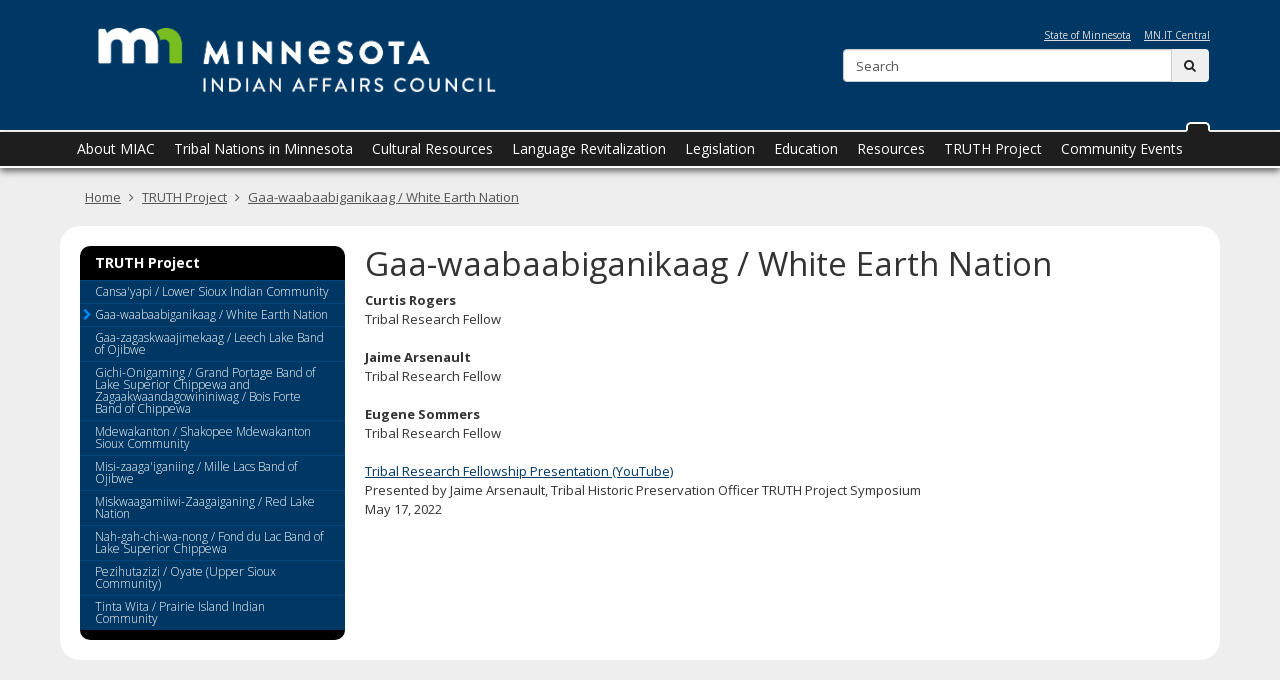

--- FILE ---
content_type: text/html;charset=UTF-8
request_url: https://mn.gov/indian-affairs/truth-project/gaa-waabaabiganikaag-white-earth-nation.jsp
body_size: 7738
content:



<!DOCTYPE html>
<meta http-equiv="X-UA-Compatible" content="IE=edge">
<!--[if lt IE 8]>    <html class="no-js lt-ie12 lt-ie11 lt-ie10 lt-ie9 lt-ie8" lang="en"> <![endif]-->
<!--[if IE 8]>    <html class="no-js lt-ie12 lt-ie11 lt-ie10 lt-ie9 ie8" lang="en"> <![endif]-->
<!--[if IE 9]>    <html class="no-js lt-ie12 lt-ie11 lt-ie10 ie9" lang="en"> <![endif]-->
<!--[if IE 10]>    <html class="no-js lt-ie12 lt-ie11 ie10" lang="en"> <![endif]-->
<!--[if IE 11]>    <html class="no-js lt-ie12 ie11" lang="en"> <![endif]-->
<!--[if gt IE 11]><!-->
<html class="gt-ie11 no-js" lang="en">
<!--<![endif]-->

<head>
<meta http-equiv="content-language" content="en">
    <meta name="PageID" content="tcm:1193-572706-64" />
        <title>Gaa-waabaabiganikaag / White Earth Nation / Indian Affairs</title>
    <meta name="description" content="">
    <meta name="author" content="">
    <meta name="dc.title" content="">
    <meta name="dc.description" content="">
    <meta name="dc.subject" content="">
    <meta name="dc.created" content="2023-04-06T20:13:12.9100000Z">
    <meta name="dc.modified" content="2024-01-17T22:28:41.8774612Z">
    <meta name="dc.creator" content="">
    <meta name="dc.contributor" content="">
    <meta name="dc.publisher" content="">
    <meta name="dc.audience" content="">
    <meta name="dc.identifer" content="">
    <meta name="dc.format" content="">
    <meta name="dc.type" content="">
    <meta name="dc.source" content="">
    <meta name="dc.relation" content="">
    <meta name="dc.language" content="eng, ">
    <meta name="dc.coverage" content="">
    <meta name="dc.rights" content="">
    <meta name="dc.subjectControlled" content="">
    <meta name="dc.dateOther" content="">
<meta property="og:site_name" content="Indian Affairs"/>
<meta charset="utf-8">
<meta name="viewport" content="width=device-width, initial-scale=1.0">

<!-- controlled vocabulary for audience and subject //-->
    <meta name="controlled.audience" content="">  
    <meta name="controlled.subject" content="">  



<script type="text/javascript" src="/ruxitagentjs_ICA7NVfghqrux_10327251022105625.js" data-dtconfig="app=9e9844d3ad70fe3d|owasp=1|featureHash=ICA7NVfghqrux|rdnt=1|uxrgce=1|cuc=pzq9gnbk|mdl=mdcc5=20|mel=100000|dpvc=1|md=mdcc1=dQuery,mdcc2=dref,mdcc3=bdocument.referrer,mdcc4=dutm_content,mdcc5=bnavigator.userAgent,mdcc6=adiv.content.white-back.padding ^rb div ^rb div ^rb div ^rb h1,mdcc7=dutm_source,mdcc8=dutm_medium,mdcc9=dutm_campaign,mdcc10=dutm_term|lastModification=1767142575746|mdp=mdcc1,mdcc2|tp=500,50,0|srbbv=2|agentUri=/ruxitagentjs_ICA7NVfghqrux_10327251022105625.js|reportUrl=/rb_bf57141ecg|rid=RID_1108623930|rpid=-1173664578|domain=mn.gov"></script><link href="/indian-affairs/assets/layout.favicon_tcm1193-1028.png"  rel="shortcut icon">
<!--[if lt IE 9]>
	<script language="javascript" type="text/javascript" src="/indian-affairs/js/frameworks/frameworks.htmlshiv.js"></script>
	<script language="javascript" type="text/javascript" src="/indian-affairs/js/frameworks/frameworks.respond.js"></script>
<![endif]-->
<!--[if IE]>
	<script language="javascript" type="text/javascript" src="/indian-affairs/js/frameworks/frameworks.css3-mediaqueries.js"></script>
<![endif]-->

<link href='https://fonts.googleapis.com/css?family=Open+Sans:400,700,800,300' rel='stylesheet' type='text/css' />


		<!-- Generic LESS -->
		<link rel="stylesheet" type="text/css" media="" href="/indian-affairs/css/core.css"/>

<!-- core compiled jquery and layout files //-->
<script src="/indian-affairs/js/frameworks/jquery/frameworks.jquery.js"></script>    <!-- content-specific jquery //-->

    


	<script type="text/javascript">
/*<![CDATA[*/
(function() {
	var sz = document.createElement('script'); sz.type = 'text/javascript'; sz.async = true;
	sz.src = '//siteimproveanalytics.com/js/siteanalyze_1535995.js';
	var s = document.getElementsByTagName('script')[0]; s.parentNode.insertBefore(sz, s);
})();
/*]]>*/
</script>

<!-- Google tag (gtag.js) -->
<script async src="https://www.googletagmanager.com/gtag/js?id=G-KBJS3G4XV9"></script>
<script>
  window.dataLayer = window.dataLayer || [];
  function gtag(){dataLayer.push(arguments);}
  gtag('js', new Date());

  gtag('config', 'G-KBJS3G4XV9');
</script>

<meta name="google-site-verification" content="3GrSKDyBS0GOI5h4CGLXu04FsYZEE_KTwsFWZ78sKKs" />
<script>var __uzdbm_1 = "c5fa1de5-cf83-4de7-acab-675da05d936d";var __uzdbm_2 = "YTY5ZjZiYTAtYmY1Ni00NDE2LTlmOWYtYjg3MTljMDk4YWZiJDE4LjE5MS4xNTMuMTcx";var __uzdbm_3 = "";var __uzdbm_4 = "false";var __uzdbm_5 = "";var __uzdbm_6 = "";var __uzdbm_7 = "";</script> <script>   (function (w, d, e, u, c, g, a, b) {     w["SSJSConnectorObj"] = w["SSJSConnectorObj"] || {       ss_cid: c,       domain_info: "auto",     };     w[g] = function (i, j) {       w["SSJSConnectorObj"][i] = j;     };     a = d.createElement(e);     a.async = true;     if (       navigator.userAgent.indexOf('MSIE') !== -1 ||       navigator.appVersion.indexOf('Trident/') > -1     ) {       u = u.replace("/advanced/", "/advanced/ie/");     }     a.src = u;     b = d.getElementsByTagName(e)[0];     b.parentNode.insertBefore(a, b);   })(     window, document, "script", "https://mn.gov/18f5227b-e27b-445a-a53f-f845fbe69b40/stormcaster.js", "8d80", "ssConf"   );   ssConf("c1", "https://mn.gov");   ssConf("c3", "c99a4269-161c-4242-a3f0-28d44fa6ce24");   ssConf("au", "mn.gov");   ssConf("cu", "validate.perfdrive.com, ssc"); </script></head>
<body>

<a href="#content" id="skip-to-content" class="sr-only" onclick="$('#content').focus();">
    skip to content<br />
    <span class="fa fa-arrow-down"></span>
</a>
  
<header id="header" role="banner">
    <div class="container">
        <div class="row">
            <!-- left column - logo //-->
            <div class="col-md-8 logo-column">
                    <div class="headerLogo" id="headerLogo">
                        <a id="contextURL" href="/indian-affairs/">
                            <img src="/indian-affairs/assets/MIAC-Logo-Horizontal-Reverse_tcm1193-561321.png"  class="screen-only" alt="Minnesota.gov logo" title="return to home page" />
                            <span class="sr-only">Minnesota.gov</span>
                        </a>
                    </div>
                    <img src="/indian-affairs/assets/MIAC-Logo-Horizontal-Reverse_tcm1193-561321.png"  class="print-only margin-bottom" alt="Minnesota.gov printed logo" />
            </div>
            
            <!-- right column - links and search //-->
            <div class="col-md-4 headerRight">
                <!-- accessory link content //-->
                <div id="headerLinks" class="margin-bottom margin-top">
                        <ul>
                                        <li><a href="http://mn.gov" target="_blank">State of Minnesota</a></li>
                                        <li><a href="http://mn.gov/mnit" target="_blank">MN.IT Central</a></li>
                        </ul>
                </div>
                <!-- search //-->
                <form id="headerSearch" method="get" action="/indian-affairs/search/" class="margin-bottom" aria-label="Search this Website">
                    <input type="hidden" name="" id="" value="" />
                    <div class="searchgroup">				
                        <label for="search-input" class="sr-only">Search:</label>
                        <div class="input-group input-group-md">
                            <input id="search-input" name="query" type="text" class="form-control" placeholder="Search">
                            <span class="input-group-btn">
                                <button type="submit" class="btn btn-md">
                                    <span class="fa fa-search"></span>
                                    <span class="sr-only">submit</span>
                                </button>
                            </span>
                        </div>
                    </div>
                </form>	

            </div><!-- end column //-->
            
                <div class="toggle-box-container">
                    <div class="toggle-box-button" role="button">
                        <button aria-expanded="false" aria-controls="header-toggle-box">
                            
                        </button>
                    </div>
                    <div id="header-toggle-box" aria-hidden="true" class="header toggle-box">
                        <h3 />
                    </div>
                </div>
        </div><!-- end row //-->
    </div><!-- end container //-->
</header>
<!-- can't start at the root — need to skip to the next set of structure groups as the top level parent links //-->

<nav role="navigation" id="top_nav" class="top" aria-label="Main Navigation">
    <div class="container" role="presentation">
        <ul id='top_nav_menu' role="presentation">        <li class=""><a href='/indian-affairs/about-us/index.jsp' target="_self">About MIAC</a>
                <ul class="">
        <li class=""><a href='/indian-affairs/about-us/miac-executive-board-members/index.jsp' target="_self">MIAC Executive Board Members</a>
        </li>
        <li class=""><a href='/indian-affairs/about-us/miac-board-members-/index.jsp' target="_self">MIAC Board Members</a>
        </li>
        <li class=""><a href='/indian-affairs/about-us/miac-board-meetings/index.jsp' target="_self">MIAC Board Meetings</a>
                <ul class="">
        <li class=""><a href='/indian-affairs/about-us/miac-board-meetings/miac-meeting-minutes-.jsp' target="_self">MIAC Meeting Minutes </a></li>
        <li class=""><a href='/indian-affairs/about-us/miac-board-meetings/board-meeting-updates.jsp' target="_self">MIAC Board Updates</a></li>
        <li class=""><a href='/indian-affairs/about-us/miac-board-meetings/miac-resolutions.jsp' target="_self">MIAC Resolutions</a></li>
        <li class=""><a href='/indian-affairs/about-us/miac-board-meetings/agenda-request-form.jsp' target="_self">MIAC Agenda Request Form</a></li>
                </ul>
        </li>
        <li class=""><a href='/indian-affairs/about-us/urban-indian-advisory-board/index.jsp' target="_self">Urban Indian Advisory Board</a>
                <ul class="">
        <li class=""><a href='/indian-affairs/about-us/urban-indian-advisory-board/urban-indian-advisory-board-meetings.jsp' target="_self">UIAB Board Meetings</a></li>
        <li class=""><a href='/indian-affairs/about-us/urban-indian-advisory-board/uiab-past-meeting-agendas-and-minutes.jsp' target="_self">Past Meeting Agendas and Minutes</a></li>
        <li class=""><a href='/indian-affairs/about-us/urban-indian-advisory-board/uiab-agenda-request-form.jsp' target="_self">Urban Indian Advisory Board Meeting Agenda Request Form</a></li>
                </ul>
        </li>
        <li class=""><a href='/indian-affairs/about-us/miac-staff/index.jsp' target="_self">MIAC Staff</a>
                <ul class="">
        <li class=""><a href='/indian-affairs/about-us/miac-staff/executive-director.jsp' target="_self">Executive Director </a></li>
        <li class=""><a href='/indian-affairs/about-us/miac-staff/executive-assistant-.jsp' target="_self">Executive Assistant </a></li>
        <li class=""><a href='/indian-affairs/about-us/miac-staff/grants-and-contracts-manager.jsp' target="_self">Grants and Contracts Manager</a></li>
        <li class=""><a href='/indian-affairs/about-us/miac-staff/grants-administrative-specialist-.jsp' target="_self">Grants Administrative Specialist </a></li>
        <li class=""><a href='/indian-affairs/about-us/miac-staff/cultural-resource-manager.jsp' target="_self">Cultural Resource Manager </a></li>
        <li class=""><a href='/indian-affairs/about-us/miac-staff/cultural-resource-manager-lilly.jsp' target="_self">Cultural Resource Manager</a></li>
        <li class=""><a href='/indian-affairs/about-us/miac-staff/cultural-resource-manager-isaac.jsp' target="_self">Cultural Resource Manager</a></li>
        <li class=""><a href='/indian-affairs/about-us/miac-staff/cultural-resource-manager-selena.jsp' target="_self">Cultural Resource Manager</a></li>
        <li class=""><a href='/indian-affairs/about-us/miac-staff/legislative-director.jsp' target="_self">Legislative Director</a></li>
        <li class=""><a href='/indian-affairs/about-us/miac-staff/communications-specialist.jsp' target="_self">Communications Specialist</a></li>
                </ul>
        </li>
        <li class=""><a href='/indian-affairs/about-us/history-.jsp' target="_self">History </a></li>
                </ul>
        </li>
        <li class=""><a href='/indian-affairs/tribal-nations-in-minnesota/index.jsp' target="_self">Tribal Nations in Minnesota</a>
                <ul class="">
        <li class=""><a href='/indian-affairs/tribal-nations-in-minnesota/cansayapi-lower-sioux-indian-community.jsp' target="_self">Cansa'yapi / Lower Sioux Indian Community</a></li>
        <li class=""><a href='/indian-affairs/tribal-nations-in-minnesota/gaa-waabaabiganikaag-white-earth-nation.jsp' target="_self">Gaa-waabaabiganikaag / White Earth Nation</a></li>
        <li class=""><a href='/indian-affairs/tribal-nations-in-minnesota/gaa-zagaskwaajimekaag-leech-lake-band-of-ojibwe.jsp' target="_self">Gaa-zagaskwaajimekaag / Leech Lake Band of Ojibwe</a></li>
        <li class=""><a href='/indian-affairs/tribal-nations-in-minnesota/gichi-onigaming-grand-portage-band-of-lake-superior-chippewa.jsp' target="_self">Gichi-Onigaming / Grand Portage Band of Lake Superior Chippewa</a></li>
        <li class=""><a href='/indian-affairs/tribal-nations-in-minnesota/mdewakanton-shakopee-mdewakanton-sioux-community.jsp' target="_self">Mdewakanton / Shakopee Mdewakanton Sioux Community</a></li>
        <li class=""><a href='/indian-affairs/tribal-nations-in-minnesota/misi-zaagaiganiing-mille-lacs-band-of-ojibwe.jsp' target="_self">Misi-zaaga'iganiing / Mille Lacs Band of Ojibwe</a></li>
        <li class=""><a href='/indian-affairs/tribal-nations-in-minnesota/miskwaagamiiwi-zaagaiganing-red-lake-nation.jsp' target="_self">Miskwaagamiiwi-Zaagaiganing / Red Lake Nation</a></li>
        <li class=""><a href='/indian-affairs/tribal-nations-in-minnesota/nah-gah-chi-wa-nong-fond-du-lac-band-of-lake-superior-chippewa.jsp' target="_self">Nah-gah-chi-wa-nong / Fond du Lac Band of Lake Superior Chippewa</a></li>
        <li class=""><a href='/indian-affairs/tribal-nations-in-minnesota/pezihutazizi-oyate-upper-sioux-community.jsp' target="_self">Pezihutazizi / Oyate (Upper Sioux Community)</a></li>
        <li class=""><a href='/indian-affairs/tribal-nations-in-minnesota/tinta-wita-prairie-island-indian-community.jsp' target="_self">Tinta Wita / Prairie Island Indian Community</a></li>
        <li class=""><a href='/indian-affairs/tribal-nations-in-minnesota/zagaakwaandagowininiwag-bois-forte-band-of-chippewa.jsp' target="_self">Zagaakwaandagowininiwag / Bois Forte Band of Chippewa</a></li>
                </ul>
        </li>
        <li class=""><a href='/indian-affairs/cultural-resources/index.jsp' target="_self">Cultural Resources</a>
                <ul class="">
        <li class=""><a href='/indian-affairs/cultural-resources/project-review-form.jsp' target="_self">Cultural Resources Project Process</a></li>
        <li class=""><a href='/indian-affairs/cultural-resources/repatriation-legislation-%26-history.jsp' target="_self">Repatriation Legislation & History</a></li>
        <li class=""><a href='/indian-affairs/cultural-resources/ms-307.08-minnesota-private-cemeteries-act.jsp' target="_self">MS 307.08 Minnesota Private Cemeteries Act</a></li>
        <li class=""><a href='/indian-affairs/cultural-resources/tribal-historic-preservation-officers-.jsp' target="_self">Tribal Historic Preservation Officers </a></li>
        <li class=""><a href='/indian-affairs/cultural-resources/cultural-resources-staff.jsp' target="_self">Cultural Resources Staff</a></li>
                </ul>
        </li>
        <li class=""><a href='/indian-affairs/language-revitalization/index.jsp' target="_self">Language Revitalization</a>
                <ul class="">
        <li class=""><a href='/indian-affairs/language-revitalization/dakota-and-ojibwe-language-symposium/index.jsp' target="_self">Dakota and Ojibwe Language Symposium</a>
                <ul class="">
        <li class=""><a href='/indian-affairs/language-revitalization/dakota-and-ojibwe-language-symposium/5th-annual-dakota-and-ojibwe-language-symposium.jsp' target="_self">5th Annual Dakota and Ojibwe Language Symposium</a></li>
        <li class=""><a href='/indian-affairs/language-revitalization/dakota-and-ojibwe-language-symposium/4th-annual-dakota-and-ojibwe-language-symposium.jsp' target="_self">4th Annual Dakota and Ojibwe Language Symposium</a></li>
        <li class=""><a href='/indian-affairs/language-revitalization/dakota-and-ojibwe-language-symposium/3rd-annual-dakota-and-ojibwe-language-symposium.jsp' target="_self">3rd Annual Dakota and Ojibwe Language Symposium</a></li>
        <li class=""><a href='/indian-affairs/language-revitalization/dakota-and-ojibwe-language-symposium/2nd-annual-dakota-and-ojibwe-language-symposium.jsp' target="_self">2nd Annual Dakota and Ojibwe Language Symposium</a></li>
                </ul>
        </li>
        <li class=""><a href='/indian-affairs/language-revitalization/grants.jsp' target="_self">MIAC Grants </a></li>
        <li class=""><a href='/indian-affairs/language-revitalization/language-revitalization-resources.jsp' target="_self">Language Revitalization Resources </a></li>
                </ul>
        </li>
        <li class=""><a href='/indian-affairs/legislation/index.jsp' target="_self">Legislation</a>
                <ul class="">
        <li class=""><a href='/indian-affairs/legislation/93rd-legislative-session-focus.jsp' target="_self">Native American Legislative Focus</a></li>
        <li class=""><a href='/indian-affairs/legislation/current-legislative-session.jsp' target="_self">Current Legislative Session</a></li>
        <li class=""><a href='/indian-affairs/legislation/legislative-report.jsp' target="_self">MIAC Legislative Report</a></li>
        <li class=""><a href='/indian-affairs/legislation/affirmative-action-plan.jsp' target="_self">2024 - 2026 Affirmative Action Plan</a></li>
                </ul>
        </li>
        <li class=""><a href='/indian-affairs/education/index.jsp' target="_self">Education</a>
                <ul class="">
        <li class=""><a href='/indian-affairs/education/education-resources.jsp' target="_self">Education Resources</a></li>
        <li class=""><a href='/indian-affairs/education/why-treaties-matter.jsp' target="_self">Why Treaties Matter </a></li>
        <li class=""><a href='/indian-affairs/education/tribal-state-relations-training-.jsp' target="_self">Tribal State Relations Training </a></li>
        <li class=""><a href='/indian-affairs/education/tribal-state-relations-upcoming-trainings.jsp' target="_self">Tribal State Relations Upcoming Trainings</a></li>
                </ul>
        </li>
        <li class=""><a href='/indian-affairs/resources/index.jsp' target="_self">Resources</a>
                <ul class="">
        <li class=""><a href='/indian-affairs/resources/employment-opportunities/index.jsp' target="_self">Employment Opportunities</a>
                <ul class="">
        <li class=""><a href='/indian-affairs/resources/employment-opportunities/state-of-minnesota-jobs.jsp' target="_self">State of Minnesota Employment Opportunities</a></li>
        <li class=""><a href='/indian-affairs/resources/employment-opportunities/local-agency-jobs.jsp' target="_self">Community Employment Opportunities</a></li>
        <li class=""><a href='/indian-affairs/resources/employment-opportunities/takoda-career-services.jsp' target="_self">Career Services</a></li>
                </ul>
        </li>
        <li class=""><a href='/indian-affairs/resources/grant-opportunities/index.jsp' target="_self">Grant Opportunities</a>
                <ul class="">
        <li class=""><a href='/indian-affairs/resources/grant-opportunities/opportunities-.jsp' target="_self">Grant Opportunities</a></li>
                </ul>
        </li>
        <li class=""><a href='/indian-affairs/resources/internships-fellowhip-and-mentorship/index.jsp' target="_self">Internships, Fellowship and Mentorships</a>
                <ul class="">
        <li class=""><a href='/indian-affairs/resources/internships-fellowhip-and-mentorship/opportunities-.jsp' target="_self">Opportunities for Internship</a></li>
                </ul>
        </li>
        <li class=""><a href='/indian-affairs/resources/mn-agency-resources/index.jsp' target="_self">Local Agency Resources</a>
                <ul class="">
        <li class=""><a href='/indian-affairs/resources/mn-agency-resources/mmiwr-.jsp' target="_self">Minnesota Missing and Murdered Indigenous Relatives</a></li>
        <li class=""><a href='/indian-affairs/resources/mn-agency-resources/dcyf-implementation.jsp' target="_self">Implementation Office for the Department of Children, Youth, and Families</a></li>
        <li class=""><a href='/indian-affairs/resources/mn-agency-resources/veterans-resources.jsp' target="_self">Veterans Resources</a></li>
        <li class=""><a href='/indian-affairs/resources/mn-agency-resources/indigenous-library-program.jsp' target="_self">Indigenous Library Program</a></li>
        <li class=""><a href='/indian-affairs/resources/mn-agency-resources/ramsey-county.jsp' target="_self">Mental Health Urgent Care</a></li>
        <li class=""><a href='/indian-affairs/resources/mn-agency-resources/north-star-promise.jsp' target="_self">North Star Promise Scholarship Program</a></li>
                </ul>
        </li>
        <li class=""><a href='/indian-affairs/resources/news-and-updates.jsp' target="_self">News and Updates </a></li>
        <li class=""><a href='/indian-affairs/resources/ombudsperson-for-american-indian-families.jsp' target="_self">Ombudsperson for AMERICAN INDIAN Families</a></li>
        <li class=""><a href='/indian-affairs/resources/state-agency-tribal-liaisons--.jsp' target="_self">State Agency Tribal Liaisons  </a></li>
        <li class=""><a href='/indian-affairs/resources/board-and-commissions.jsp' target="_self">Boards, Commissions, Task Force and Committees </a></li>
                </ul>
        </li>
        <li class=""><a href='/indian-affairs/truth-project/index.jsp' target="_self">TRUTH Project</a>
                <ul class="">
        <li class="hidden"><a href='/indian-affairs/truth-project/faq.jsp' target="_self">Frequently Asked Questions</a></li>
        <li class=""><a href='/indian-affairs/truth-project/cansayapi-lower-sioux-indian-community.jsp' target="_self">Cansa'yapi / Lower Sioux Indian Community</a></li>
        <li class=""><a href='/indian-affairs/truth-project/gaa-waabaabiganikaag-white-earth-nation.jsp' target="_self">Gaa-waabaabiganikaag / White Earth Nation</a></li>
        <li class=""><a href='/indian-affairs/truth-project/gaa-zagaskwaajimekaag-leech-lake-band-of-ojibwe.jsp' target="_self">Gaa-zagaskwaajimekaag / Leech Lake Band of Ojibwe</a></li>
        <li class=""><a href='/indian-affairs/truth-project/gichi-onigaming-grand-portage-band-of-lake-superior-chippewa.jsp' target="_self">Gichi-Onigaming / Grand Portage Band of Lake Superior Chippewa and Zagaakwaandagowininiwag / Bois Forte Band of Chippewa</a></li>
        <li class=""><a href='/indian-affairs/truth-project/mdewakanton-shakopee-mdewakanton-sioux-community.jsp' target="_self">Mdewakanton / Shakopee Mdewakanton Sioux Community</a></li>
        <li class=""><a href='/indian-affairs/truth-project/misi-zaagaiganiing-mille-lacs-band-of-ojibwe.jsp' target="_self">Misi-zaaga'iganiing / Mille Lacs Band of Ojibwe</a></li>
        <li class=""><a href='/indian-affairs/truth-project/miskwaagamiiwi-zaagaiganing-red-lake-nation.jsp' target="_self">Miskwaagamiiwi-Zaagaiganing / Red Lake Nation</a></li>
        <li class=""><a href='/indian-affairs/truth-project/nah-gah-chi-wa-nong-fond-du-lac-band-of-lake-superior-chippewa.jsp' target="_self">Nah-gah-chi-wa-nong / Fond du Lac Band of Lake Superior Chippewa</a></li>
        <li class=""><a href='/indian-affairs/truth-project/pezihutazizi-oyate-upper-sioux-community.jsp' target="_self">Pezihutazizi / Oyate (Upper Sioux Community)</a></li>
        <li class=""><a href='/indian-affairs/truth-project/tinta-wita-prairie-island-indian-community.jsp' target="_self">Tinta Wita / Prairie Island Indian Community</a></li>
                </ul>
        </li>
        <li class=""><a href='/indian-affairs/indian-affairs/index.jsp' target="_self">Community Events</a>
                <ul class="">
        <li class=""><a href='/indian-affairs/indian-affairs/local-events.jsp' target="_self">Local Organization's Events Calendar</a></li>
        <li class=""><a href='/indian-affairs/indian-affairs/lisc-training.jsp' target="_self">ONAP Contract & Procurement Administration </a></li>
        <li class=""><a href='/indian-affairs/indian-affairs/nabs-boarding-school.jsp' target="_self">NABS Oral History Project</a></li>
                </ul>
        </li>
        <li class="hidden"><a href='/indian-affairs/search/index.jsp' target="_self">Search</a>
                <ul class="hidden">
        <li class="hidden"><a href='/indian-affairs/search/json.jsp' target="_self">JSON Search</a></li>
        <li class="hidden"><a href='/indian-affairs/search/xml.jsp' target="_self">XML Search</a></li>
        <li class="hidden"><a href='/indian-affairs/search/search-xslt.jsp' target="_self">Search Page</a></li>
                </ul>
        </li>
</ul>
    </div>
</nav><!-- end navigation //-->

<!-- meta redirect //-->


	<!-- skip to content jump //-->
	<div id="content"></div>
	<!-- jumbotron //-->


	<!-- breadcrumb //-->
	<div class="container">
	
		<ol class="breadcrumb"></ol>
	
	</div>


    <div class="content white-back padding" tabindex="0">
        <div class="container">

			<!-- jumbo page introductions //-->



  			<div class="row">
  				
  				
  				<div class="col-md-9 col-md-push-3 search-index">

					<!--  page introduction //-->
						<div class="content search-index">
							<!-- Error rendering region tag: no XPM component context publication configured -->
<!-- Error rendering region: Some invalid content type titles found for region --> 	
								<div class="margin-bottom">
        <h1>
            
                
                    Gaa-waabaabiganikaag / White Earth Nation
                
            
        </h1>
        
        
            
                <p><strong>Curtis Rogers</strong>
<br />
Tribal Research Fellow </p>
<p><strong>Jaime Arsenault</strong>
<br />
Tribal Research Fellow </p>
<p><strong>Eugene Sommers</strong>
<br />
Tribal Research Fellow </p>
<p><a href="https://youtu.be/8bAMsX3OGik">Tribal Research Fellowship Presentation (YouTube)</a>
<br />
Presented by Jaime Arsenault, Tribal Historic Preservation Officer TRUTH Project Symposium
<br />
May 17, 2022</p>
            
        
        
</div>						</div>
		
					<!-- general content //-->


			
		        


		        </div><!-- col //-->
		        
  			
  				<!-- navigtaion column //-->
  				<div class="col-md-3 col-md-pull-9 hidden-sm hidden-xs">
  					<nav role="navigation" id="left_nav" class="left"></nav>
   				</div>
  				<!-- end left nav column //-->
		        
		        
			</div><!-- row //-->
		</div><!-- container //-->
    </div><!-- content //-->

<!-- footer //-->
	  <footer>
	  
	  	<div class="container">
	  	
	  		<h1 class="sr-only" id="footerNavigationLabel">Footer navigation</h1>
	  		<div id="footer-menu" class="row margin-bottom columnize" role="navigation" aria-label="footerNavigationLabel">
	  			
	  				  			
	  		</div><!-- end row //-->
	  		
	  		<div id="footer-bottom" class="row">

	  			<!-- social media links  //-->
	  			<div class="col-md-4 connect left-column clearfix margin-bottom">
	  			
		  				<div class="margin-bottom">
			  				<h2>Connect with us</h2>
			  				<ul id="social-media-links">
			  					<li><a href="https://www.instagram.com/mn_indian_affairs_council/?r=nametag" target="_blank"><span class="fa"></span><span class="sr-only"></span></a></li>
			  					<li><a href="https://www.facebook.com/profile.php?id=61552729653410" target="_blank"><span class="fa"></span><span class="sr-only"></span></a></li>
			  				</ul>
		  				</div>
	  				
	  				
	  				<div class="contact-info margin-bottom">
	  					<p><em>Minnesota Indian Affairs Council
<br />
St. Paul Office: 161 Rondo Avenue, Ste. 919 St. Paul, MN 55103 
<br />
651.539.2200 - Main | 651.539.2202 - Cultural Resources Department
<br />
Bemidji Office: 616 Beltrami Ave, Ste. 170 Bemidji, MN 56601 </em><em><br />
612-456-8028</em></p>		
	  				</div>
	  				

	  			</div>
	  			
	  			<!-- powered by mn.gov link //-->
	  			<div class="col-md-4 middle-column margin-bottom">


	  			
	  			</div>
	  			
	  			<!-- supplimental links //-->
	  			<div class="col-md-4 right-column margin-bottom">
	  				
	  				
	  			
	  				<div class="margin-bottom">
		  				<p>Laws, Policies and Rules</p>
<p><a href="http://mn.gov">Privacy Policy</a> | <a href="http://mn.gov">Security </a></p>
<a href="/indian-affairs/assets/AAP%202024-2026_tcm1193-678338.pdf"  title="AAP 2024-2026" >Affirmative Action Plan 2024-2026</a>		  				
	  				</div>
	  				
	  			</div>
	  		
	  		</div><!-- end row //-->

	  		<div class="row">
	  			<div class="col-sm-12">

	  				<div class="margin-bottom">

<div class="margin-top margin-bottom textAlignCenter">
  <div style="text-align:center">
  <a href="https://mn.gov/portal/" target="_blank" style="display: inline-block; margin: 0 auto;">
    <img src="/indian-affairs/assets/footer-register-to-vote-logo-white-left_tcm1193-446670.png"  alt="mn" title="State of Minnesota" style="height: 20px; width: auto; border-radius: 0px; border: 0px; display: inline-block;" />
  </a>
  <a href="https://www.sos.state.mn.us/elections-voting/register-to-vote/" target="_blank" style="display: inline-block; margin: 0 auto;">
    <img src="/indian-affairs/assets/footer-register-to-vote-logo-white-right_tcm1193-446671.png"  alt="register to vote" title="Register to Vote at the Secretary of State website" style="height: 20px; width: auto; border-radius: 0px; border: 0px; display: inline-block;" />
  </a>
  </div>
</div>


	  				</div>


	  			</div>
	  		</div>
	  		
	  		
	  		
	  	</div><!-- end container //-->
	  
	  </footer>

	  <a href="#header" id="back-to-top-modal" tabindex="0">back to top <span class="fa fa-level-up"></span></a>
	  <script id="corejs" defer src="/indian-affairs/js/core.js"></script>

</body>
</html>

--- FILE ---
content_type: text/css
request_url: https://mn.gov/indian-affairs/css/core.css
body_size: 37869
content:
.header_formatting{background:#003865;border-top:0;border-bottom:2px solid white;border-right:0;border-left:0;color:#222;height:auto;max-height:auto;padding:0;margin:0}.header_links_container{clear:both;text-align:right;margin-bottom:5px;margin-top:25px}.header-no-logo-md{display:block;padding:40px 0 0 0;color:white;font-size:52px;min-height:50px;font-weight:100}.header-no-logo-sm{display:block;padding:15px 0 0 0;color:white;font-size:33.8px;min-height:inherit;font-weight:100}.toggle_button_formatting{border-top:2px solid white;border-right:2px solid white;border-left:2px solid white;border-bottom:2px solid #1e1e1e;background:#1e1e1e;color:white}table thead th{background:#555;color:white}/*! normalize.css v3.0.0 | MIT License | git.io/normalize */html{font-family:sans-serif;-ms-text-size-adjust:100%;-webkit-text-size-adjust:100%}body{margin:0}article,aside,details,figcaption,figure,footer,header,hgroup,main,nav,section,summary{display:block}audio,canvas,progress,video{display:inline-block;vertical-align:baseline}audio:not([controls]){display:none;height:0}[hidden],template{display:none}a{background:transparent}a:active,a:hover{outline:0}abbr[title]{border-bottom:1px dotted}b,strong{font-weight:bold}dfn{font-style:italic}h1{font-size:2em;margin:.67em 0}mark{background:yellow;color:black}small{font-size:80%}sub,sup{font-size:75%;line-height:0;position:relative;vertical-align:baseline}sup{top:-0.5em}sub{bottom:-0.25em}img{border:0}svg:not(:root){overflow:hidden}figure{margin:1em 40px}hr{-moz-box-sizing:content-box;box-sizing:content-box;height:0}pre{overflow:auto}code,kbd,pre,samp{font-family:monospace,monospace;font-size:1em}button,input,optgroup,select,textarea{color:inherit;font:inherit;margin:0}button{overflow:visible}button,select{text-transform:none}button,html input[type="button"],input[type="reset"],input[type="submit"]{-webkit-appearance:button;cursor:pointer}button[disabled],html input[disabled]{cursor:default}button::-moz-focus-inner,input::-moz-focus-inner{border:0;padding:0}input{line-height:normal}input[type="checkbox"],input[type="radio"]{box-sizing:border-box;padding:0}input[type="number"]::-webkit-inner-spin-button,input[type="number"]::-webkit-outer-spin-button{height:auto}input[type="search"]{-webkit-appearance:textfield;-moz-box-sizing:content-box;-webkit-box-sizing:content-box;box-sizing:content-box}input[type="search"]::-webkit-search-cancel-button,input[type="search"]::-webkit-search-decoration{-webkit-appearance:none}fieldset{border:1px solid silver;margin:0 2px;padding:.35em .625em .75em}legend{border:0;padding:0}textarea{overflow:auto}optgroup{font-weight:bold}table{border-collapse:collapse;border-spacing:0}td,th{padding:0}@media print{*{text-shadow:none!important;color:black!important;background:transparent!important;box-shadow:none!important}a,a:visited{text-decoration:underline}a[href]:after{content:" (" attr(href) ")"}abbr[title]:after{content:" (" attr(title) ")"}a[href^="javascript:"]:after,a[href^="#"]:after{content:""}pre,blockquote{border:1px solid #999;page-break-inside:avoid}thead{display:table-header-group}tr,img{page-break-inside:avoid}img{max-width:100%!important}p,h2,h3{orphans:3;widows:3}h2,h3{page-break-after:avoid}select{background:white!important}.navbar{display:none}.table td,.table th{background-color:white!important}.btn>.caret,.dropup>.btn>.caret{border-top-color:black!important}.label{border:1px solid black}.table{border-collapse:collapse!important}.table-bordered th,.table-bordered td{border:1px solid #ddd!important}}*{-webkit-box-sizing:border-box;-moz-box-sizing:border-box;box-sizing:border-box;-ms-box-sizing:border-box}*:before,*:after{-webkit-box-sizing:border-box;-moz-box-sizing:border-box;box-sizing:border-box;-ms-box-sizing:border-box}html{font-size:62.5%;-webkit-tap-highlight-color:transparent}body{font-family:"Open Sans","Helvetica Neue",Helvetica,Arial,sans-serif;font-size:13px;line-height:1.5;color:#333;background-color:#eee}input,button,select,textarea{font-family:inherit;font-size:inherit;line-height:inherit}a{color:#003865}a:hover,a:focus{color:#000e18;text-decoration:underline}a:focus{outline:thin dotted;outline:5px auto -webkit-focus-ring-color;outline-offset:-2px}figure{margin:0}img{vertical-align:middle}.img-responsive{display:block;max-width:100%;height:auto}.img-rounded{border-radius:6px}.img-thumbnail{padding:4px;line-height:1.5;background-color:#eee;border:1px solid #ddd;border-radius:4px;-webkit-transition:all .2s ease-in-out;transition:all .2s ease-in-out;-webkit-transition:all all .2s ease-in-out ease-out;-moz-transition:all all .2s ease-in-out ease-out;-o-transition:all all .2s ease-in-out ease-out;transition:all all .2s ease-in-out ease-out;display:inline-block;max-width:100%;height:auto}.img-circle{border-radius:50%}hr{margin-top:19px;margin-bottom:19px;border:0;border-top:1px solid #b2b2b2}.sr-only{position:absolute;width:1px;height:1px;margin:-1px;padding:0;overflow:hidden;clip:rect(0,0,0,0);border:0}h1,h2,h3,h4,h5,h6,.h1,.h2,.h3,.h4,.h5,.h6{font-family:inherit;font-weight:500;line-height:1.1;color:inherit}h1 small,h2 small,h3 small,h4 small,h5 small,h6 small,.h1 small,.h2 small,.h3 small,.h4 small,.h5 small,.h6 small,h1 .small,h2 .small,h3 .small,h4 .small,h5 .small,h6 .small,.h1 .small,.h2 .small,.h3 .small,.h4 .small,.h5 .small,.h6 .small{font-weight:normal;line-height:1;color:#b2b2b2}h1,.h1,h2,.h2,h3,.h3{margin-top:0;margin-bottom:9.5px}h1 small,.h1 small,h2 small,.h2 small,h3 small,.h3 small,h1 .small,.h1 .small,h2 .small,.h2 .small,h3 .small,.h3 .small{font-size:65%}h4,.h4,h5,.h5,h6,.h6{margin-top:0;margin-bottom:9.5px}h4 small,.h4 small,h5 small,.h5 small,h6 small,.h6 small,h4 .small,.h4 .small,h5 .small,.h5 .small,h6 .small,.h6 .small{font-size:75%}h1,.h1{font-size:33px}h2,.h2{font-size:27px}h3,.h3{font-size:23px}h4,.h4{font-size:18px}h5,.h5{font-size:13px}h6,.h6{font-size:12px}p{margin:0 0 19px}.lead{margin-bottom:19px;font-size:14px;font-weight:200;line-height:1.4}@media(min-width:768px){.lead{font-size:19.5px}}small,.small{font-size:85%}cite{font-style:normal}.text-left{text-align:left}.text-right{text-align:right}.text-center{text-align:center}.text-justify{text-align:justify}.text-muted{color:#b2b2b2}.text-primary{color:#003865}a.text-primary:hover{color:#001c32}.text-success{color:#3c763d}a.text-success:hover{color:#2b542c}.text-info{color:#31708f}a.text-info:hover{color:#245269}.text-warning{color:#8a6d3b}a.text-warning:hover{color:#66512c}.text-danger{color:#a94442}a.text-danger:hover{color:#843534}.bg-primary{color:white;background-color:#003865}a.bg-primary:hover{background-color:#001c32}.bg-success{background-color:#dff0d8}a.bg-success:hover{background-color:#c1e2b3}.bg-info{background-color:#d9edf7}a.bg-info:hover{background-color:#afd9ee}.bg-warning{background-color:#fcf8e3}a.bg-warning:hover{background-color:#f7ecb5}.bg-danger{background-color:#f2dede}a.bg-danger:hover{background-color:#e4b9b9}.page-header{padding-bottom:8.5px;margin:38px 0 19px;border-bottom:1px solid #eee}ul,ol{margin-top:0;margin-bottom:9.5px}ul ul,ol ul,ul ol,ol ol{margin-bottom:0}.list-unstyled{padding-left:0;list-style:none}.list-inline{padding-left:0;list-style:none;margin-left:-5px}.list-inline>li{display:inline-block;padding-left:5px;padding-right:5px}dl{margin-top:0;margin-bottom:19px}dt,dd{line-height:1.5}dt{font-weight:bold}dd{margin-left:0}@media(min-width:768px){.dl-horizontal dt{float:left;width:160px;clear:left;text-align:right;overflow:hidden;text-overflow:ellipsis;white-space:nowrap}.dl-horizontal dd{margin-left:180px}}abbr[title],abbr[data-original-title]{cursor:help;border-bottom:1px dotted #b2b2b2}.initialism{font-size:90%;text-transform:uppercase}blockquote{padding:9.5px 19px;margin:0 0 19px;font-size:16.25px;border-left:5px solid #eee;font-weight:200}blockquote p:last-child,blockquote ul:last-child,blockquote ol:last-child{margin-bottom:0}blockquote footer,blockquote small,blockquote .small{display:block;font-size:80%;line-height:1.5;color:#b2b2b2}blockquote footer:before,blockquote small:before,blockquote .small:before{content:'\2014 \00A0'}.blockquote-reverse,blockquote.pull-right{padding-right:15px;padding-left:0;border-right:5px solid #eee;border-left:0;text-align:right}.blockquote-reverse footer:before,blockquote.pull-right footer:before,.blockquote-reverse small:before,blockquote.pull-right small:before,.blockquote-reverse .small:before,blockquote.pull-right .small:before{content:''}.blockquote-reverse footer:after,blockquote.pull-right footer:after,.blockquote-reverse small:after,blockquote.pull-right small:after,.blockquote-reverse .small:after,blockquote.pull-right .small:after{content:'\00A0 \2014'}address{margin-bottom:19px;font-style:normal;line-height:1.5}code,kbd,pre,samp{font-family:Menlo,Monaco,Consolas,"Courier New",monospace}code{padding:5px 8px;font-size:90%;color:#393939;background-color:#dadada;white-space:nowrap;border-radius:4px}kbd{padding:2px 4px;font-size:90%;color:white;background-color:#333;border-radius:3px;box-shadow:inset 0 -1px 0 rgba(0,0,0,0.25)}pre{display:block;padding:9px;margin:0 0 9.5px;font-size:12px;line-height:1.5;word-break:break-all;word-wrap:break-word;color:#333;background-color:whitesmoke;border:1px solid #ccc;border-radius:4px}pre code{padding:0;font-size:inherit;color:inherit;white-space:pre-wrap;background-color:transparent;border-radius:0}.pre-scrollable{max-height:340px;overflow-y:scroll}.container{margin-right:auto;margin-left:auto;padding-left:10px;padding-right:10px}@media(min-width:768px){.container{width:740px}}@media(min-width:900px){.container{width:908px}}@media(min-width:1200px){.container{width:1160px}}.container-fluid{margin-right:auto;margin-left:auto;padding-left:10px;padding-right:10px}.row{margin-left:-10px;margin-right:-10px}.col-xs-1,.col-sm-1,.col-md-1,.col-lg-1,.col-xs-2,.col-sm-2,.col-md-2,.col-lg-2,.col-xs-3,.col-sm-3,.col-md-3,.col-lg-3,.col-xs-4,.col-sm-4,.col-md-4,.col-lg-4,.col-xs-5,.col-sm-5,.col-md-5,.col-lg-5,.col-xs-6,.col-sm-6,.col-md-6,.col-lg-6,.col-xs-7,.col-sm-7,.col-md-7,.col-lg-7,.col-xs-8,.col-sm-8,.col-md-8,.col-lg-8,.col-xs-9,.col-sm-9,.col-md-9,.col-lg-9,.col-xs-10,.col-sm-10,.col-md-10,.col-lg-10,.col-xs-11,.col-sm-11,.col-md-11,.col-lg-11,.col-xs-12,.col-sm-12,.col-md-12,.col-lg-12{position:relative;min-height:1px;padding-left:10px;padding-right:10px}.col-xs-1,.col-xs-2,.col-xs-3,.col-xs-4,.col-xs-5,.col-xs-6,.col-xs-7,.col-xs-8,.col-xs-9,.col-xs-10,.col-xs-11,.col-xs-12{float:left}.col-xs-12{width:100%}.col-xs-11{width:91.666666667%}.col-xs-10{width:83.333333333%}.col-xs-9{width:75%}.col-xs-8{width:66.666666667%}.col-xs-7{width:58.333333333%}.col-xs-6{width:50%}.col-xs-5{width:41.666666667%}.col-xs-4{width:33.333333333%}.col-xs-3{width:25%}.col-xs-2{width:16.666666667%}.col-xs-1{width:8.333333333%}.col-xs-pull-12{right:100%}.col-xs-pull-11{right:91.666666667%}.col-xs-pull-10{right:83.333333333%}.col-xs-pull-9{right:75%}.col-xs-pull-8{right:66.666666667%}.col-xs-pull-7{right:58.333333333%}.col-xs-pull-6{right:50%}.col-xs-pull-5{right:41.666666667%}.col-xs-pull-4{right:33.333333333%}.col-xs-pull-3{right:25%}.col-xs-pull-2{right:16.666666667%}.col-xs-pull-1{right:8.333333333%}.col-xs-pull-0{right:0}.col-xs-push-12{left:100%}.col-xs-push-11{left:91.666666667%}.col-xs-push-10{left:83.333333333%}.col-xs-push-9{left:75%}.col-xs-push-8{left:66.666666667%}.col-xs-push-7{left:58.333333333%}.col-xs-push-6{left:50%}.col-xs-push-5{left:41.666666667%}.col-xs-push-4{left:33.333333333%}.col-xs-push-3{left:25%}.col-xs-push-2{left:16.666666667%}.col-xs-push-1{left:8.333333333%}.col-xs-push-0{left:0}.col-xs-offset-12{margin-left:100%}.col-xs-offset-11{margin-left:91.666666667%}.col-xs-offset-10{margin-left:83.333333333%}.col-xs-offset-9{margin-left:75%}.col-xs-offset-8{margin-left:66.666666667%}.col-xs-offset-7{margin-left:58.333333333%}.col-xs-offset-6{margin-left:50%}.col-xs-offset-5{margin-left:41.666666667%}.col-xs-offset-4{margin-left:33.333333333%}.col-xs-offset-3{margin-left:25%}.col-xs-offset-2{margin-left:16.666666667%}.col-xs-offset-1{margin-left:8.333333333%}.col-xs-offset-0{margin-left:0}@media(min-width:768px){.col-sm-1,.col-sm-2,.col-sm-3,.col-sm-4,.col-sm-5,.col-sm-6,.col-sm-7,.col-sm-8,.col-sm-9,.col-sm-10,.col-sm-11,.col-sm-12{float:left}.col-sm-12{width:100%}.col-sm-11{width:91.666666667%}.col-sm-10{width:83.333333333%}.col-sm-9{width:75%}.col-sm-8{width:66.666666667%}.col-sm-7{width:58.333333333%}.col-sm-6{width:50%}.col-sm-5{width:41.666666667%}.col-sm-4{width:33.333333333%}.col-sm-3{width:25%}.col-sm-2{width:16.666666667%}.col-sm-1{width:8.333333333%}.col-sm-pull-12{right:100%}.col-sm-pull-11{right:91.666666667%}.col-sm-pull-10{right:83.333333333%}.col-sm-pull-9{right:75%}.col-sm-pull-8{right:66.666666667%}.col-sm-pull-7{right:58.333333333%}.col-sm-pull-6{right:50%}.col-sm-pull-5{right:41.666666667%}.col-sm-pull-4{right:33.333333333%}.col-sm-pull-3{right:25%}.col-sm-pull-2{right:16.666666667%}.col-sm-pull-1{right:8.333333333%}.col-sm-pull-0{right:0}.col-sm-push-12{left:100%}.col-sm-push-11{left:91.666666667%}.col-sm-push-10{left:83.333333333%}.col-sm-push-9{left:75%}.col-sm-push-8{left:66.666666667%}.col-sm-push-7{left:58.333333333%}.col-sm-push-6{left:50%}.col-sm-push-5{left:41.666666667%}.col-sm-push-4{left:33.333333333%}.col-sm-push-3{left:25%}.col-sm-push-2{left:16.666666667%}.col-sm-push-1{left:8.333333333%}.col-sm-push-0{left:0}.col-sm-offset-12{margin-left:100%}.col-sm-offset-11{margin-left:91.666666667%}.col-sm-offset-10{margin-left:83.333333333%}.col-sm-offset-9{margin-left:75%}.col-sm-offset-8{margin-left:66.666666667%}.col-sm-offset-7{margin-left:58.333333333%}.col-sm-offset-6{margin-left:50%}.col-sm-offset-5{margin-left:41.666666667%}.col-sm-offset-4{margin-left:33.333333333%}.col-sm-offset-3{margin-left:25%}.col-sm-offset-2{margin-left:16.666666667%}.col-sm-offset-1{margin-left:8.333333333%}.col-sm-offset-0{margin-left:0}}@media(min-width:900px){.col-md-1,.col-md-2,.col-md-3,.col-md-4,.col-md-5,.col-md-6,.col-md-7,.col-md-8,.col-md-9,.col-md-10,.col-md-11,.col-md-12{float:left}.col-md-12{width:100%}.col-md-11{width:91.666666667%}.col-md-10{width:83.333333333%}.col-md-9{width:75%}.col-md-8{width:66.666666667%}.col-md-7{width:58.333333333%}.col-md-6{width:50%}.col-md-5{width:41.666666667%}.col-md-4{width:33.333333333%}.col-md-3{width:25%}.col-md-2{width:16.666666667%}.col-md-1{width:8.333333333%}.col-md-pull-12{right:100%}.col-md-pull-11{right:91.666666667%}.col-md-pull-10{right:83.333333333%}.col-md-pull-9{right:75%}.col-md-pull-8{right:66.666666667%}.col-md-pull-7{right:58.333333333%}.col-md-pull-6{right:50%}.col-md-pull-5{right:41.666666667%}.col-md-pull-4{right:33.333333333%}.col-md-pull-3{right:25%}.col-md-pull-2{right:16.666666667%}.col-md-pull-1{right:8.333333333%}.col-md-pull-0{right:0}.col-md-push-12{left:100%}.col-md-push-11{left:91.666666667%}.col-md-push-10{left:83.333333333%}.col-md-push-9{left:75%}.col-md-push-8{left:66.666666667%}.col-md-push-7{left:58.333333333%}.col-md-push-6{left:50%}.col-md-push-5{left:41.666666667%}.col-md-push-4{left:33.333333333%}.col-md-push-3{left:25%}.col-md-push-2{left:16.666666667%}.col-md-push-1{left:8.333333333%}.col-md-push-0{left:0}.col-md-offset-12{margin-left:100%}.col-md-offset-11{margin-left:91.666666667%}.col-md-offset-10{margin-left:83.333333333%}.col-md-offset-9{margin-left:75%}.col-md-offset-8{margin-left:66.666666667%}.col-md-offset-7{margin-left:58.333333333%}.col-md-offset-6{margin-left:50%}.col-md-offset-5{margin-left:41.666666667%}.col-md-offset-4{margin-left:33.333333333%}.col-md-offset-3{margin-left:25%}.col-md-offset-2{margin-left:16.666666667%}.col-md-offset-1{margin-left:8.333333333%}.col-md-offset-0{margin-left:0}}@media(min-width:1200px){.col-lg-1,.col-lg-2,.col-lg-3,.col-lg-4,.col-lg-5,.col-lg-6,.col-lg-7,.col-lg-8,.col-lg-9,.col-lg-10,.col-lg-11,.col-lg-12{float:left}.col-lg-12{width:100%}.col-lg-11{width:91.666666667%}.col-lg-10{width:83.333333333%}.col-lg-9{width:75%}.col-lg-8{width:66.666666667%}.col-lg-7{width:58.333333333%}.col-lg-6{width:50%}.col-lg-5{width:41.666666667%}.col-lg-4{width:33.333333333%}.col-lg-3{width:25%}.col-lg-2{width:16.666666667%}.col-lg-1{width:8.333333333%}.col-lg-pull-12{right:100%}.col-lg-pull-11{right:91.666666667%}.col-lg-pull-10{right:83.333333333%}.col-lg-pull-9{right:75%}.col-lg-pull-8{right:66.666666667%}.col-lg-pull-7{right:58.333333333%}.col-lg-pull-6{right:50%}.col-lg-pull-5{right:41.666666667%}.col-lg-pull-4{right:33.333333333%}.col-lg-pull-3{right:25%}.col-lg-pull-2{right:16.666666667%}.col-lg-pull-1{right:8.333333333%}.col-lg-pull-0{right:0}.col-lg-push-12{left:100%}.col-lg-push-11{left:91.666666667%}.col-lg-push-10{left:83.333333333%}.col-lg-push-9{left:75%}.col-lg-push-8{left:66.666666667%}.col-lg-push-7{left:58.333333333%}.col-lg-push-6{left:50%}.col-lg-push-5{left:41.666666667%}.col-lg-push-4{left:33.333333333%}.col-lg-push-3{left:25%}.col-lg-push-2{left:16.666666667%}.col-lg-push-1{left:8.333333333%}.col-lg-push-0{left:0}.col-lg-offset-12{margin-left:100%}.col-lg-offset-11{margin-left:91.666666667%}.col-lg-offset-10{margin-left:83.333333333%}.col-lg-offset-9{margin-left:75%}.col-lg-offset-8{margin-left:66.666666667%}.col-lg-offset-7{margin-left:58.333333333%}.col-lg-offset-6{margin-left:50%}.col-lg-offset-5{margin-left:41.666666667%}.col-lg-offset-4{margin-left:33.333333333%}.col-lg-offset-3{margin-left:25%}.col-lg-offset-2{margin-left:16.666666667%}.col-lg-offset-1{margin-left:8.333333333%}.col-lg-offset-0{margin-left:0}}table{max-width:100%;background-color:transparent}th{text-align:left}.table{width:100%;margin-bottom:19px}.table>thead>tr>th,.table>tbody>tr>th,.table>tfoot>tr>th,.table>thead>tr>td,.table>tbody>tr>td,.table>tfoot>tr>td{padding:8px;line-height:1.5;vertical-align:top;border-top:1px solid #ddd}.table>thead>tr>th{vertical-align:bottom;border-bottom:2px solid #ddd}.table>caption+thead>tr:first-child>th,.table>colgroup+thead>tr:first-child>th,.table>thead:first-child>tr:first-child>th,.table>caption+thead>tr:first-child>td,.table>colgroup+thead>tr:first-child>td,.table>thead:first-child>tr:first-child>td{border-top:0}.table>tbody+tbody{border-top:2px solid #ddd}.table .table{background-color:#eee}.table-condensed>thead>tr>th,.table-condensed>tbody>tr>th,.table-condensed>tfoot>tr>th,.table-condensed>thead>tr>td,.table-condensed>tbody>tr>td,.table-condensed>tfoot>tr>td{padding:5px}.table-bordered{border:1px solid #ddd}.table-bordered>thead>tr>th,.table-bordered>tbody>tr>th,.table-bordered>tfoot>tr>th,.table-bordered>thead>tr>td,.table-bordered>tbody>tr>td,.table-bordered>tfoot>tr>td{border:1px solid #ddd}.table-bordered>thead>tr>th,.table-bordered>thead>tr>td{border-bottom-width:2px}.table-striped>tbody>tr:nth-child(odd)>td,.table-striped>tbody>tr:nth-child(odd)>th{background-color:#e9e9e9}.table-hover>tbody>tr:hover>td,.table-hover>tbody>tr:hover>th{background-color:#f5e1a4}table col[class*="col-"]{position:static;float:none;display:table-column}table td[class*="col-"],table th[class*="col-"]{position:static;float:none;display:table-cell}.table>thead>tr>td.active,.table>tbody>tr>td.active,.table>tfoot>tr>td.active,.table>thead>tr>th.active,.table>tbody>tr>th.active,.table>tfoot>tr>th.active,.table>thead>tr.active>td,.table>tbody>tr.active>td,.table>tfoot>tr.active>td,.table>thead>tr.active>th,.table>tbody>tr.active>th,.table>tfoot>tr.active>th{background-color:#f5e1a4}.table-hover>tbody>tr>td.active:hover,.table-hover>tbody>tr>th.active:hover,.table-hover>tbody>tr.active:hover>td,.table-hover>tbody>tr.active:hover>th{background-color:#f2d98d}.table>thead>tr>td.success,.table>tbody>tr>td.success,.table>tfoot>tr>td.success,.table>thead>tr>th.success,.table>tbody>tr>th.success,.table>tfoot>tr>th.success,.table>thead>tr.success>td,.table>tbody>tr.success>td,.table>tfoot>tr.success>td,.table>thead>tr.success>th,.table>tbody>tr.success>th,.table>tfoot>tr.success>th{background-color:#dff0d8}.table-hover>tbody>tr>td.success:hover,.table-hover>tbody>tr>th.success:hover,.table-hover>tbody>tr.success:hover>td,.table-hover>tbody>tr.success:hover>th{background-color:#d0e9c6}.table>thead>tr>td.info,.table>tbody>tr>td.info,.table>tfoot>tr>td.info,.table>thead>tr>th.info,.table>tbody>tr>th.info,.table>tfoot>tr>th.info,.table>thead>tr.info>td,.table>tbody>tr.info>td,.table>tfoot>tr.info>td,.table>thead>tr.info>th,.table>tbody>tr.info>th,.table>tfoot>tr.info>th{background-color:#d9edf7}.table-hover>tbody>tr>td.info:hover,.table-hover>tbody>tr>th.info:hover,.table-hover>tbody>tr.info:hover>td,.table-hover>tbody>tr.info:hover>th{background-color:#c4e3f3}.table>thead>tr>td.warning,.table>tbody>tr>td.warning,.table>tfoot>tr>td.warning,.table>thead>tr>th.warning,.table>tbody>tr>th.warning,.table>tfoot>tr>th.warning,.table>thead>tr.warning>td,.table>tbody>tr.warning>td,.table>tfoot>tr.warning>td,.table>thead>tr.warning>th,.table>tbody>tr.warning>th,.table>tfoot>tr.warning>th{background-color:#fcf8e3}.table-hover>tbody>tr>td.warning:hover,.table-hover>tbody>tr>th.warning:hover,.table-hover>tbody>tr.warning:hover>td,.table-hover>tbody>tr.warning:hover>th{background-color:#faf2cc}.table>thead>tr>td.danger,.table>tbody>tr>td.danger,.table>tfoot>tr>td.danger,.table>thead>tr>th.danger,.table>tbody>tr>th.danger,.table>tfoot>tr>th.danger,.table>thead>tr.danger>td,.table>tbody>tr.danger>td,.table>tfoot>tr.danger>td,.table>thead>tr.danger>th,.table>tbody>tr.danger>th,.table>tfoot>tr.danger>th{background-color:#f2dede}.table-hover>tbody>tr>td.danger:hover,.table-hover>tbody>tr>th.danger:hover,.table-hover>tbody>tr.danger:hover>td,.table-hover>tbody>tr.danger:hover>th{background-color:#ebcccc}@media(max-width:767px){.table-responsive{width:100%;margin-bottom:14.25px;overflow-y:hidden;overflow-x:scroll;-ms-overflow-style:-ms-autohiding-scrollbar;border:1px solid #ddd;-webkit-overflow-scrolling:touch}.table-responsive>.table{margin-bottom:0}.table-responsive>.table>thead>tr>th,.table-responsive>.table>tbody>tr>th,.table-responsive>.table>tfoot>tr>th,.table-responsive>.table>thead>tr>td,.table-responsive>.table>tbody>tr>td,.table-responsive>.table>tfoot>tr>td{white-space:nowrap}.table-responsive>.table-bordered{border:0}.table-responsive>.table-bordered>thead>tr>th:first-child,.table-responsive>.table-bordered>tbody>tr>th:first-child,.table-responsive>.table-bordered>tfoot>tr>th:first-child,.table-responsive>.table-bordered>thead>tr>td:first-child,.table-responsive>.table-bordered>tbody>tr>td:first-child,.table-responsive>.table-bordered>tfoot>tr>td:first-child{border-left:0}.table-responsive>.table-bordered>thead>tr>th:last-child,.table-responsive>.table-bordered>tbody>tr>th:last-child,.table-responsive>.table-bordered>tfoot>tr>th:last-child,.table-responsive>.table-bordered>thead>tr>td:last-child,.table-responsive>.table-bordered>tbody>tr>td:last-child,.table-responsive>.table-bordered>tfoot>tr>td:last-child{border-right:0}.table-responsive>.table-bordered>tbody>tr:last-child>th,.table-responsive>.table-bordered>tfoot>tr:last-child>th,.table-responsive>.table-bordered>tbody>tr:last-child>td,.table-responsive>.table-bordered>tfoot>tr:last-child>td{border-bottom:0}}fieldset{padding:0;margin:0;border:0;min-width:0}legend{display:block;width:100%;padding:0;margin-bottom:19px;font-size:19.5px;line-height:inherit;color:#333;border:0;border-bottom:1px solid #e5e5e5}label{display:inline-block;margin-bottom:5px;font-weight:bold}input[type="search"]{-webkit-box-sizing:border-box;-moz-box-sizing:border-box;box-sizing:border-box;-ms-box-sizing:border-box}input[type="radio"],input[type="checkbox"]{margin:4px 0 0;margin-top:1px \9;line-height:normal}input[type="file"]{display:block}input[type="range"]{display:block;width:100%}select[multiple],select[size]{height:auto}input[type="file"]:focus,input[type="radio"]:focus,input[type="checkbox"]:focus{outline:thin dotted;outline:5px auto -webkit-focus-ring-color;outline-offset:-2px}output{display:block;padding-top:7px;font-size:13px;line-height:1.5;color:#555}.form-control{display:block;width:100%;height:33px;padding:6px 12px;font-size:13px;line-height:1.5;color:#555;background-color:white;background-image:none;border:1px solid #ccc;border-radius:4px;-webkit-box-shadow:inset 0 1px 1px rgba(0,0,0,0.075);box-shadow:inset 0 1px 1px rgba(0,0,0,0.075);-moz-box-shadow:inset 0 1px 1px rgba(0,0,0,0.075);-webkit-transition:border-color ease-in-out .15s,box-shadow ease-in-out .15s;transition:border-color ease-in-out .15s,box-shadow ease-in-out .15s;-webkit-transition:all border-color ease-in-out .15s,box-shadow ease-in-out .15s ease-out;-moz-transition:all border-color ease-in-out .15s,box-shadow ease-in-out .15s ease-out;-o-transition:all border-color ease-in-out .15s,box-shadow ease-in-out .15s ease-out;transition:all border-color ease-in-out .15s,box-shadow ease-in-out .15s ease-out}.form-control:focus{border-color:#66afe9;outline:0;-webkit-box-shadow:inset 0 1px 1px rgba(0,0,0,.075),0 0 8px rgba(102,175,233,0.6);box-shadow:inset 0 1px 1px rgba(0,0,0,.075),0 0 8px rgba(102,175,233,0.6);-moz-box-shadow:inset 0 1px 1px rgba(0,0,0,.075),0 0 8px rgba(102,175,233,0.6)}.form-control::-moz-placeholder{color:#b2b2b2;opacity:1}.form-control:-ms-input-placeholder{color:#b2b2b2}.form-control::-webkit-input-placeholder{color:#b2b2b2}.form-control[disabled],.form-control[readonly],fieldset[disabled] .form-control{cursor:not-allowed;background-color:#eee;opacity:1}textarea.form-control{height:auto}input[type="search"]{-webkit-appearance:none}input[type="date"]{line-height:33px}.form-group{margin-bottom:15px}.radio,.checkbox{display:block;min-height:19px;margin-top:10px;margin-bottom:10px;padding-left:20px}.radio label,.checkbox label{display:inline;font-weight:normal;cursor:pointer}.radio input[type="radio"],.radio-inline input[type="radio"],.checkbox input[type="checkbox"],.checkbox-inline input[type="checkbox"]{float:left;margin-left:-20px}.radio+.radio,.checkbox+.checkbox{margin-top:-5px}.radio-inline,.checkbox-inline{display:inline-block;padding-left:20px;margin-bottom:0;vertical-align:middle;font-weight:normal;cursor:pointer}.radio-inline+.radio-inline,.checkbox-inline+.checkbox-inline{margin-top:0;margin-left:10px}input[type="radio"][disabled],input[type="checkbox"][disabled],.radio[disabled],.radio-inline[disabled],.checkbox[disabled],.checkbox-inline[disabled],fieldset[disabled] input[type="radio"],fieldset[disabled] input[type="checkbox"],fieldset[disabled] .radio,fieldset[disabled] .radio-inline,fieldset[disabled] .checkbox,fieldset[disabled] .checkbox-inline{cursor:not-allowed}.input-sm{height:30px;padding:5px 10px;font-size:12px;line-height:1.5;border-radius:3px}select.input-sm{height:30px;line-height:30px}textarea.input-sm,select[multiple].input-sm{height:auto}.input-lg{height:45px;padding:10px 16px;font-size:17px;line-height:1.33;border-radius:6px}select.input-lg{height:45px;line-height:45px}textarea.input-lg,select[multiple].input-lg{height:auto}.has-feedback{position:relative}.has-feedback .form-control{padding-right:41.25px}.has-feedback .form-control-feedback{position:absolute;top:24px;right:0;display:block;width:33px;height:33px;line-height:33px;text-align:center}.has-success .help-block,.has-success .control-label,.has-success .radio,.has-success .checkbox,.has-success .radio-inline,.has-success .checkbox-inline{color:#3c763d}.has-success .form-control{border-color:#3c763d;-webkit-box-shadow:inset 0 1px 1px rgba(0,0,0,0.075);box-shadow:inset 0 1px 1px rgba(0,0,0,0.075);-moz-box-shadow:inset 0 1px 1px rgba(0,0,0,0.075)}.has-success .form-control:focus{border-color:#2b542c;-webkit-box-shadow:inset 0 1px 1px rgba(0,0,0,0.075),0 0 6px #67b168;box-shadow:inset 0 1px 1px rgba(0,0,0,0.075),0 0 6px #67b168;-moz-box-shadow:inset 0 1px 1px rgba(0,0,0,0.075),0 0 6px #67b168}.has-success .input-group-addon{color:#3c763d;border-color:#3c763d;background-color:#dff0d8}.has-success .form-control-feedback{color:#3c763d}.has-warning .help-block,.has-warning .control-label,.has-warning .radio,.has-warning .checkbox,.has-warning .radio-inline,.has-warning .checkbox-inline{color:#8a6d3b}.has-warning .form-control{border-color:#8a6d3b;-webkit-box-shadow:inset 0 1px 1px rgba(0,0,0,0.075);box-shadow:inset 0 1px 1px rgba(0,0,0,0.075);-moz-box-shadow:inset 0 1px 1px rgba(0,0,0,0.075)}.has-warning .form-control:focus{border-color:#66512c;-webkit-box-shadow:inset 0 1px 1px rgba(0,0,0,0.075),0 0 6px #c0a16b;box-shadow:inset 0 1px 1px rgba(0,0,0,0.075),0 0 6px #c0a16b;-moz-box-shadow:inset 0 1px 1px rgba(0,0,0,0.075),0 0 6px #c0a16b}.has-warning .input-group-addon{color:#8a6d3b;border-color:#8a6d3b;background-color:#fcf8e3}.has-warning .form-control-feedback{color:#8a6d3b}.has-error .help-block,.has-error .control-label,.has-error .radio,.has-error .checkbox,.has-error .radio-inline,.has-error .checkbox-inline{color:#a94442}.has-error .form-control{border-color:#a94442;-webkit-box-shadow:inset 0 1px 1px rgba(0,0,0,0.075);box-shadow:inset 0 1px 1px rgba(0,0,0,0.075);-moz-box-shadow:inset 0 1px 1px rgba(0,0,0,0.075)}.has-error .form-control:focus{border-color:#843534;-webkit-box-shadow:inset 0 1px 1px rgba(0,0,0,0.075),0 0 6px #ce8483;box-shadow:inset 0 1px 1px rgba(0,0,0,0.075),0 0 6px #ce8483;-moz-box-shadow:inset 0 1px 1px rgba(0,0,0,0.075),0 0 6px #ce8483}.has-error .input-group-addon{color:#a94442;border-color:#a94442;background-color:#f2dede}.has-error .form-control-feedback{color:#a94442}.form-control-static{margin-bottom:0}.help-block{display:block;margin-top:5px;margin-bottom:10px;color:#737373}@media(min-width:768px){.form-inline .form-group{display:inline-block;margin-bottom:0;vertical-align:middle}.form-inline .form-control{display:inline-block;width:auto;vertical-align:middle}.form-inline .input-group>.form-control{width:100%}.form-inline .control-label{margin-bottom:0;vertical-align:middle}.form-inline .radio,.form-inline .checkbox{display:inline-block;margin-top:0;margin-bottom:0;padding-left:0;vertical-align:middle}.form-inline .radio input[type="radio"],.form-inline .checkbox input[type="checkbox"]{float:none;margin-left:0}.form-inline .has-feedback .form-control-feedback{top:0}}.form-horizontal .control-label,.form-horizontal .radio,.form-horizontal .checkbox,.form-horizontal .radio-inline,.form-horizontal .checkbox-inline{margin-top:0;margin-bottom:0;padding-top:7px}.form-horizontal .radio,.form-horizontal .checkbox{min-height:26px}.form-horizontal .form-group{margin-left:-10px;margin-right:-10px}.form-horizontal .form-control-static{padding-top:7px}@media(min-width:768px){.form-horizontal .control-label{text-align:right}}.form-horizontal .has-feedback .form-control-feedback{top:0;right:10px}.btn{display:inline-block;margin-bottom:0;font-weight:normal;text-align:center;vertical-align:middle;cursor:pointer;background-image:none;border:1px solid transparent;white-space:nowrap;padding:6px 12px;font-size:13px;line-height:1.5;border-radius:4px;-webkit-user-select:none;-moz-user-select:none;-ms-user-select:none;user-select:none}.btn:focus,.btn:active:focus,.btn.active:focus{outline:thin dotted;outline:5px auto -webkit-focus-ring-color;outline-offset:-2px}.btn:hover,.btn:focus{color:#333;text-decoration:none}.btn:active,.btn.active{outline:0;background-image:none;-webkit-box-shadow:inset 0 3px 5px rgba(0,0,0,0.125);box-shadow:inset 0 3px 5px rgba(0,0,0,0.125);-moz-box-shadow:inset 0 3px 5px rgba(0,0,0,0.125)}.btn.disabled,.btn[disabled],fieldset[disabled] .btn{cursor:not-allowed;pointer-events:none;opacity:.65;filter:alpha(opacity=65);-moz-opacity:.65;-khtml-opacity:.65;-webkit-opacity:.65;-ms-filter:alpha(opacity=65);-webkit-box-shadow:none;box-shadow:none;-moz-box-shadow:none}.btn-default{color:#333;background-color:white;border-color:#ccc}.btn-default:hover,.btn-default:focus,.btn-default:active,.btn-default.active,.open .dropdown-toggle.btn-default{color:#333;background-color:#ebebeb;border-color:#adadad}.btn-default:active,.btn-default.active,.open .dropdown-toggle.btn-default{background-image:none}.btn-default.disabled,.btn-default[disabled],fieldset[disabled] .btn-default,.btn-default.disabled:hover,.btn-default[disabled]:hover,fieldset[disabled] .btn-default:hover,.btn-default.disabled:focus,.btn-default[disabled]:focus,fieldset[disabled] .btn-default:focus,.btn-default.disabled:active,.btn-default[disabled]:active,fieldset[disabled] .btn-default:active,.btn-default.disabled.active,.btn-default[disabled].active,fieldset[disabled] .btn-default.active{background-color:white;border-color:#ccc}.btn-default .badge{color:white;background-color:#333}.btn-primary{color:white;background-color:#003865;border-color:#002a4b}.btn-primary:hover,.btn-primary:focus,.btn-primary:active,.btn-primary.active,.open .dropdown-toggle.btn-primary{color:white;background-color:#00213c;border-color:#00080e}.btn-primary:active,.btn-primary.active,.open .dropdown-toggle.btn-primary{background-image:none}.btn-primary.disabled,.btn-primary[disabled],fieldset[disabled] .btn-primary,.btn-primary.disabled:hover,.btn-primary[disabled]:hover,fieldset[disabled] .btn-primary:hover,.btn-primary.disabled:focus,.btn-primary[disabled]:focus,fieldset[disabled] .btn-primary:focus,.btn-primary.disabled:active,.btn-primary[disabled]:active,fieldset[disabled] .btn-primary:active,.btn-primary.disabled.active,.btn-primary[disabled].active,fieldset[disabled] .btn-primary.active{background-color:#003865;border-color:#002a4b}.btn-primary .badge{color:#003865;background-color:white}.btn-success{color:white;background-color:#78be20;border-color:#6aa81c}.btn-success:hover,.btn-success:focus,.btn-success:active,.btn-success.active,.open .dropdown-toggle.btn-success{color:white;background-color:#629b1a;border-color:#497414}.btn-success:active,.btn-success.active,.open .dropdown-toggle.btn-success{background-image:none}.btn-success.disabled,.btn-success[disabled],fieldset[disabled] .btn-success,.btn-success.disabled:hover,.btn-success[disabled]:hover,fieldset[disabled] .btn-success:hover,.btn-success.disabled:focus,.btn-success[disabled]:focus,fieldset[disabled] .btn-success:focus,.btn-success.disabled:active,.btn-success[disabled]:active,fieldset[disabled] .btn-success:active,.btn-success.disabled.active,.btn-success[disabled].active,fieldset[disabled] .btn-success.active{background-color:#78be20;border-color:#6aa81c}.btn-success .badge{color:#78be20;background-color:white}.btn-info{color:white;background-color:#5bc0de;border-color:#46b8da}.btn-info:hover,.btn-info:focus,.btn-info:active,.btn-info.active,.open .dropdown-toggle.btn-info{color:white;background-color:#39b3d7;border-color:#269abc}.btn-info:active,.btn-info.active,.open .dropdown-toggle.btn-info{background-image:none}.btn-info.disabled,.btn-info[disabled],fieldset[disabled] .btn-info,.btn-info.disabled:hover,.btn-info[disabled]:hover,fieldset[disabled] .btn-info:hover,.btn-info.disabled:focus,.btn-info[disabled]:focus,fieldset[disabled] .btn-info:focus,.btn-info.disabled:active,.btn-info[disabled]:active,fieldset[disabled] .btn-info:active,.btn-info.disabled.active,.btn-info[disabled].active,fieldset[disabled] .btn-info.active{background-color:#5bc0de;border-color:#46b8da}.btn-info .badge{color:#5bc0de;background-color:white}.btn-warning{color:white;background-color:#f0ad4e;border-color:#eea236}.btn-warning:hover,.btn-warning:focus,.btn-warning:active,.btn-warning.active,.open .dropdown-toggle.btn-warning{color:white;background-color:#ed9c28;border-color:#d58512}.btn-warning:active,.btn-warning.active,.open .dropdown-toggle.btn-warning{background-image:none}.btn-warning.disabled,.btn-warning[disabled],fieldset[disabled] .btn-warning,.btn-warning.disabled:hover,.btn-warning[disabled]:hover,fieldset[disabled] .btn-warning:hover,.btn-warning.disabled:focus,.btn-warning[disabled]:focus,fieldset[disabled] .btn-warning:focus,.btn-warning.disabled:active,.btn-warning[disabled]:active,fieldset[disabled] .btn-warning:active,.btn-warning.disabled.active,.btn-warning[disabled].active,fieldset[disabled] .btn-warning.active{background-color:#f0ad4e;border-color:#eea236}.btn-warning .badge{color:#f0ad4e;background-color:white}.btn-danger{color:white;background-color:#d9534f;border-color:#d43f3a}.btn-danger:hover,.btn-danger:focus,.btn-danger:active,.btn-danger.active,.open .dropdown-toggle.btn-danger{color:white;background-color:#d2322d;border-color:#ac2925}.btn-danger:active,.btn-danger.active,.open .dropdown-toggle.btn-danger{background-image:none}.btn-danger.disabled,.btn-danger[disabled],fieldset[disabled] .btn-danger,.btn-danger.disabled:hover,.btn-danger[disabled]:hover,fieldset[disabled] .btn-danger:hover,.btn-danger.disabled:focus,.btn-danger[disabled]:focus,fieldset[disabled] .btn-danger:focus,.btn-danger.disabled:active,.btn-danger[disabled]:active,fieldset[disabled] .btn-danger:active,.btn-danger.disabled.active,.btn-danger[disabled].active,fieldset[disabled] .btn-danger.active{background-color:#d9534f;border-color:#d43f3a}.btn-danger .badge{color:#d9534f;background-color:white}.btn-link{color:#003865;font-weight:normal;cursor:pointer;border-radius:0}.btn-link,.btn-link:active,.btn-link[disabled],fieldset[disabled] .btn-link{background-color:transparent;-webkit-box-shadow:none;box-shadow:none;-moz-box-shadow:none}.btn-link,.btn-link:hover,.btn-link:focus,.btn-link:active{border-color:transparent}.btn-link:hover,.btn-link:focus{color:#000e18;text-decoration:underline;background-color:transparent}.btn-link[disabled]:hover,fieldset[disabled] .btn-link:hover,.btn-link[disabled]:focus,fieldset[disabled] .btn-link:focus{color:#b2b2b2;text-decoration:none}.btn-lg,.btn-group-lg>.btn{padding:10px 16px;font-size:17px;line-height:1.33;border-radius:6px}.btn-sm,.btn-group-sm>.btn{padding:5px 10px;font-size:12px;line-height:1.5;border-radius:3px}.btn-xs,.btn-group-xs>.btn{padding:1px 5px;font-size:12px;line-height:1.5;border-radius:3px}.btn-block{display:block;width:100%;padding-left:0;padding-right:0}.btn-block+.btn-block{margin-top:5px}input[type="submit"].btn-block,input[type="reset"].btn-block,input[type="button"].btn-block{width:100%}.breadcrumb{padding:0 15px;margin-bottom:19px;list-style:none;background-color:none;border-radius:4px;color:#555}.breadcrumb>li{display:inline-block}.breadcrumb>li+li:before{content:"\00a0";color:#555}.breadcrumb>.active{color:#777}.breadcrumb li a{color:#555}@font-face{font-family:'Glyphicons Halflings';src:url('/indian-affairs/assets/glyphicons-halflings-regular_tcm1193-990.eot');src:url('/indian-affairs/assets/glyphicons-halflings-regular_tcm1193-990.eot?#iefix') format('embedded-opentype'),url('/indian-affairs/assets/glyphicons-halflings-regular_tcm1193-850.woff') format('woff'),url('/indian-affairs/assets/glyphicons-halflings-regular_tcm1193-892.ttf') format('truetype'),url('/indian-affairs/assets/glyphicons-halflings-regular_tcm1193-952.svg#glyphicons_halflingsregular') format('svg')}.glyphicon{position:relative;top:1px;display:inline-block;font-family:'Glyphicons Halflings';font-style:normal;font-weight:normal;line-height:1;-webkit-font-smoothing:antialiased;-moz-osx-font-smoothing:grayscale}.glyphicon-asterisk:before{content:"\2a"}.glyphicon-plus:before{content:"\2b"}.glyphicon-euro:before{content:"\20ac"}.glyphicon-minus:before{content:"\2212"}.glyphicon-cloud:before{content:"\2601"}.glyphicon-envelope:before{content:"\2709"}.glyphicon-pencil:before{content:"\270f"}.glyphicon-glass:before{content:"\e001"}.glyphicon-music:before{content:"\e002"}.glyphicon-search:before{content:"\e003"}.glyphicon-heart:before{content:"\e005"}.glyphicon-star:before{content:"\e006"}.glyphicon-star-empty:before{content:"\e007"}.glyphicon-user:before{content:"\e008"}.glyphicon-film:before{content:"\e009"}.glyphicon-th-large:before{content:"\e010"}.glyphicon-th:before{content:"\e011"}.glyphicon-th-list:before{content:"\e012"}.glyphicon-ok:before{content:"\e013"}.glyphicon-remove:before{content:"\e014"}.glyphicon-zoom-in:before{content:"\e015"}.glyphicon-zoom-out:before{content:"\e016"}.glyphicon-off:before{content:"\e017"}.glyphicon-signal:before{content:"\e018"}.glyphicon-cog:before{content:"\e019"}.glyphicon-trash:before{content:"\e020"}.glyphicon-home:before{content:"\e021"}.glyphicon-file:before{content:"\e022"}.glyphicon-time:before{content:"\e023"}.glyphicon-road:before{content:"\e024"}.glyphicon-download-alt:before{content:"\e025"}.glyphicon-download:before{content:"\e026"}.glyphicon-upload:before{content:"\e027"}.glyphicon-inbox:before{content:"\e028"}.glyphicon-play-circle:before{content:"\e029"}.glyphicon-repeat:before{content:"\e030"}.glyphicon-refresh:before{content:"\e031"}.glyphicon-list-alt:before{content:"\e032"}.glyphicon-lock:before{content:"\e033"}.glyphicon-flag:before{content:"\e034"}.glyphicon-headphones:before{content:"\e035"}.glyphicon-volume-off:before{content:"\e036"}.glyphicon-volume-down:before{content:"\e037"}.glyphicon-volume-up:before{content:"\e038"}.glyphicon-qrcode:before{content:"\e039"}.glyphicon-barcode:before{content:"\e040"}.glyphicon-tag:before{content:"\e041"}.glyphicon-tags:before{content:"\e042"}.glyphicon-book:before{content:"\e043"}.glyphicon-bookmark:before{content:"\e044"}.glyphicon-print:before{content:"\e045"}.glyphicon-camera:before{content:"\e046"}.glyphicon-font:before{content:"\e047"}.glyphicon-bold:before{content:"\e048"}.glyphicon-italic:before{content:"\e049"}.glyphicon-text-height:before{content:"\e050"}.glyphicon-text-width:before{content:"\e051"}.glyphicon-align-left:before{content:"\e052"}.glyphicon-align-center:before{content:"\e053"}.glyphicon-align-right:before{content:"\e054"}.glyphicon-align-justify:before{content:"\e055"}.glyphicon-list:before{content:"\e056"}.glyphicon-indent-left:before{content:"\e057"}.glyphicon-indent-right:before{content:"\e058"}.glyphicon-facetime-video:before{content:"\e059"}.glyphicon-picture:before{content:"\e060"}.glyphicon-map-marker:before{content:"\e062"}.glyphicon-adjust:before{content:"\e063"}.glyphicon-tint:before{content:"\e064"}.glyphicon-edit:before{content:"\e065"}.glyphicon-share:before{content:"\e066"}.glyphicon-check:before{content:"\e067"}.glyphicon-move:before{content:"\e068"}.glyphicon-step-backward:before{content:"\e069"}.glyphicon-fast-backward:before{content:"\e070"}.glyphicon-backward:before{content:"\e071"}.glyphicon-play:before{content:"\e072"}.glyphicon-pause:before{content:"\e073"}.glyphicon-stop:before{content:"\e074"}.glyphicon-forward:before{content:"\e075"}.glyphicon-fast-forward:before{content:"\e076"}.glyphicon-step-forward:before{content:"\e077"}.glyphicon-eject:before{content:"\e078"}.glyphicon-chevron-left:before{content:"\e079"}.glyphicon-chevron-right:before{content:"\e080"}.glyphicon-plus-sign:before{content:"\e081"}.glyphicon-minus-sign:before{content:"\e082"}.glyphicon-remove-sign:before{content:"\e083"}.glyphicon-ok-sign:before{content:"\e084"}.glyphicon-question-sign:before{content:"\e085"}.glyphicon-info-sign:before{content:"\e086"}.glyphicon-screenshot:before{content:"\e087"}.glyphicon-remove-circle:before{content:"\e088"}.glyphicon-ok-circle:before{content:"\e089"}.glyphicon-ban-circle:before{content:"\e090"}.glyphicon-arrow-left:before{content:"\e091"}.glyphicon-arrow-right:before{content:"\e092"}.glyphicon-arrow-up:before{content:"\e093"}.glyphicon-arrow-down:before{content:"\e094"}.glyphicon-share-alt:before{content:"\e095"}.glyphicon-resize-full:before{content:"\e096"}.glyphicon-resize-small:before{content:"\e097"}.glyphicon-exclamation-sign:before{content:"\e101"}.glyphicon-gift:before{content:"\e102"}.glyphicon-leaf:before{content:"\e103"}.glyphicon-fire:before{content:"\e104"}.glyphicon-eye-open:before{content:"\e105"}.glyphicon-eye-close:before{content:"\e106"}.glyphicon-warning-sign:before{content:"\e107"}.glyphicon-plane:before{content:"\e108"}.glyphicon-calendar:before{content:"\e109"}.glyphicon-random:before{content:"\e110"}.glyphicon-comment:before{content:"\e111"}.glyphicon-magnet:before{content:"\e112"}.glyphicon-chevron-up:before{content:"\e113"}.glyphicon-chevron-down:before{content:"\e114"}.glyphicon-retweet:before{content:"\e115"}.glyphicon-shopping-cart:before{content:"\e116"}.glyphicon-folder-close:before{content:"\e117"}.glyphicon-folder-open:before{content:"\e118"}.glyphicon-resize-vertical:before{content:"\e119"}.glyphicon-resize-horizontal:before{content:"\e120"}.glyphicon-hdd:before{content:"\e121"}.glyphicon-bullhorn:before{content:"\e122"}.glyphicon-bell:before{content:"\e123"}.glyphicon-certificate:before{content:"\e124"}.glyphicon-thumbs-up:before{content:"\e125"}.glyphicon-thumbs-down:before{content:"\e126"}.glyphicon-hand-right:before{content:"\e127"}.glyphicon-hand-left:before{content:"\e128"}.glyphicon-hand-up:before{content:"\e129"}.glyphicon-hand-down:before{content:"\e130"}.glyphicon-circle-arrow-right:before{content:"\e131"}.glyphicon-circle-arrow-left:before{content:"\e132"}.glyphicon-circle-arrow-up:before{content:"\e133"}.glyphicon-circle-arrow-down:before{content:"\e134"}.glyphicon-globe:before{content:"\e135"}.glyphicon-wrench:before{content:"\e136"}.glyphicon-tasks:before{content:"\e137"}.glyphicon-filter:before{content:"\e138"}.glyphicon-briefcase:before{content:"\e139"}.glyphicon-fullscreen:before{content:"\e140"}.glyphicon-dashboard:before{content:"\e141"}.glyphicon-paperclip:before{content:"\e142"}.glyphicon-heart-empty:before{content:"\e143"}.glyphicon-link:before{content:"\e144"}.glyphicon-phone:before{content:"\e145"}.glyphicon-pushpin:before{content:"\e146"}.glyphicon-usd:before{content:"\e148"}.glyphicon-gbp:before{content:"\e149"}.glyphicon-sort:before{content:"\e150"}.glyphicon-sort-by-alphabet:before{content:"\e151"}.glyphicon-sort-by-alphabet-alt:before{content:"\e152"}.glyphicon-sort-by-order:before{content:"\e153"}.glyphicon-sort-by-order-alt:before{content:"\e154"}.glyphicon-sort-by-attributes:before{content:"\e155"}.glyphicon-sort-by-attributes-alt:before{content:"\e156"}.glyphicon-unchecked:before{content:"\e157"}.glyphicon-expand:before{content:"\e158"}.glyphicon-collapse-down:before{content:"\e159"}.glyphicon-collapse-up:before{content:"\e160"}.glyphicon-log-in:before{content:"\e161"}.glyphicon-flash:before{content:"\e162"}.glyphicon-log-out:before{content:"\e163"}.glyphicon-new-window:before{content:"\e164"}.glyphicon-record:before{content:"\e165"}.glyphicon-save:before{content:"\e166"}.glyphicon-open:before{content:"\e167"}.glyphicon-saved:before{content:"\e168"}.glyphicon-import:before{content:"\e169"}.glyphicon-export:before{content:"\e170"}.glyphicon-send:before{content:"\e171"}.glyphicon-floppy-disk:before{content:"\e172"}.glyphicon-floppy-saved:before{content:"\e173"}.glyphicon-floppy-remove:before{content:"\e174"}.glyphicon-floppy-save:before{content:"\e175"}.glyphicon-floppy-open:before{content:"\e176"}.glyphicon-credit-card:before{content:"\e177"}.glyphicon-transfer:before{content:"\e178"}.glyphicon-cutlery:before{content:"\e179"}.glyphicon-header:before{content:"\e180"}.glyphicon-compressed:before{content:"\e181"}.glyphicon-earphone:before{content:"\e182"}.glyphicon-phone-alt:before{content:"\e183"}.glyphicon-tower:before{content:"\e184"}.glyphicon-stats:before{content:"\e185"}.glyphicon-sd-video:before{content:"\e186"}.glyphicon-hd-video:before{content:"\e187"}.glyphicon-subtitles:before{content:"\e188"}.glyphicon-sound-stereo:before{content:"\e189"}.glyphicon-sound-dolby:before{content:"\e190"}.glyphicon-sound-5-1:before{content:"\e191"}.glyphicon-sound-6-1:before{content:"\e192"}.glyphicon-sound-7-1:before{content:"\e193"}.glyphicon-copyright-mark:before{content:"\e194"}.glyphicon-registration-mark:before{content:"\e195"}.glyphicon-cloud-download:before{content:"\e197"}.glyphicon-cloud-upload:before{content:"\e198"}.glyphicon-tree-conifer:before{content:"\e199"}.glyphicon-tree-deciduous:before{content:"\e200"}.label{display:inline;padding:.2em .6em .3em;font-size:75%;font-weight:bold;line-height:1;color:white;text-align:center;white-space:nowrap;vertical-align:baseline;border-radius:.25em}.label[href]:hover,.label[href]:focus{color:white;text-decoration:none;cursor:pointer}.label:empty{display:none}.btn .label{position:relative;top:-1px}.label-default{background-color:#b2b2b2}.label-default[href]:hover,.label-default[href]:focus{background-color:#989898}.label-primary{background-color:#003865}.label-primary[href]:hover,.label-primary[href]:focus{background-color:#001c32}.label-success{background-color:#78be20}.label-success[href]:hover,.label-success[href]:focus{background-color:#5c9219}.label-info{background-color:#5bc0de}.label-info[href]:hover,.label-info[href]:focus{background-color:#31b0d5}.label-warning{background-color:#f0ad4e}.label-warning[href]:hover,.label-warning[href]:focus{background-color:#ec971f}.label-danger{background-color:#d9534f}.label-danger[href]:hover,.label-danger[href]:focus{background-color:#c9302c}.jumbotron{padding:30px;margin-bottom:30px;color:inherit;background-color:#eee}.jumbotron h1,.jumbotron .h1{color:inherit}.jumbotron p{margin-bottom:15px;font-size:20px;font-weight:200}.container .jumbotron{border-radius:6px}.jumbotron .container{max-width:100%}@media screen and (min-width:768px){.jumbotron{padding-top:48px;padding-bottom:48px}.container .jumbotron{padding-left:60px;padding-right:60px}.jumbotron h1,.jumbotron .h1{font-size:58.5px}}.clearfix:before,.clearfix:after,.modal-footer:before,.nav:before,.btn-group-vertical>.btn-group:before,.btn-toolbar:before,.form-horizontal .form-group:before,.row:before,.container-fluid:before,.container:before,.modal-footer:after,.nav:after,.btn-group-vertical>.btn-group:after,.btn-toolbar:after,.form-horizontal .form-group:after,.row:after,.container-fluid:after,.container:after{content:" ";display:table}.clearfix:after,.modal-footer:after,.nav:after,.btn-group-vertical>.btn-group:after,.btn-toolbar:after,.form-horizontal .form-group:after,.row:after,.container-fluid:after,.container:after{clear:both}.center-block{display:block;margin-left:auto;margin-right:auto}.pull-right{float:right!important}.pull-left{float:left!important}.hide{display:none!important}.show{display:block!important}.invisible{visibility:hidden}.text-hide{font:0/0 a;color:transparent;text-shadow:none;background-color:transparent;border:0}.hidden{display:none;visibility:hidden}.affix{position:fixed}@-ms-viewport{width:device-width}.visible-xs,.visible-sm,.visible-md,.visible-lg{display:none!important}@media(max-width:767px){.visible-xs{display:block!important}table.visible-xs{display:table}tr.visible-xs{display:table-row!important}th.visible-xs,td.visible-xs{display:table-cell!important}}@media(min-width:768px) and (max-width:899px){.visible-sm{display:block!important}table.visible-sm{display:table}tr.visible-sm{display:table-row!important}th.visible-sm,td.visible-sm{display:table-cell!important}}@media(min-width:900px) and (max-width:1199px){.visible-md{display:block!important}table.visible-md{display:table}tr.visible-md{display:table-row!important}th.visible-md,td.visible-md{display:table-cell!important}}@media(min-width:1200px){.visible-lg{display:block!important}table.visible-lg{display:table}tr.visible-lg{display:table-row!important}th.visible-lg,td.visible-lg{display:table-cell!important}}@media(max-width:767px){.hidden-xs{display:none!important}}@media(min-width:768px) and (max-width:899px){.hidden-sm{display:none!important}}@media(min-width:900px) and (max-width:1199px){.hidden-md{display:none!important}}@media(min-width:1200px){.hidden-lg{display:none!important}}.visible-print{display:none!important}@media print{.visible-print{display:block!important}table.visible-print{display:table}tr.visible-print{display:table-row!important}th.visible-print,td.visible-print{display:table-cell!important}}@media print{.hidden-print{display:none!important}}@font-face{font-family:'FontAwesome';src:url('/indian-affairs/assets/fontawesome-webfont-eot_tcm1193-846.eot?v=4.5.0');src:url('/indian-affairs/assets/fontawesome-webfont-eot_tcm1193-846.eot?#iefix&v=4.5.0') format('embedded-opentype'),url('/indian-affairs/assets/fontawesome-webfont-woff_tcm1193-844.woff?v=4.5.0') format('woff'),url('/indian-affairs/assets/fontawesome-webfont-ttf_tcm1193-902.ttf?v=4.5.0') format('truetype'),url('/indian-affairs/assets/fontawesome-webfont-svg_tcm1193-1048.svg?v=4.5.0#fontawesomeregular') format('svg');font-weight:normal;font-style:normal}.fa{display:inline-block;font:normal normal normal 14px/1 FontAwesome;font-size:inherit;text-rendering:auto;-webkit-font-smoothing:antialiased;-moz-osx-font-smoothing:grayscale}.fa-lg{font-size:1.333333333em;line-height:.75em;vertical-align:-15%}.fa-2x{font-size:2em}.fa-3x{font-size:3em}.fa-4x{font-size:4em}.fa-5x{font-size:5em}.fa-fw{width:1.285714286em;text-align:center}.fa-ul{padding-left:0;margin-left:2.142857143em;list-style-type:none}.fa-ul>li{position:relative}.fa-li{position:absolute;left:-2.142857143em;width:2.142857143em;top:.142857143em;text-align:center}.fa-li.fa-lg{left:-1.857142857em}.fa-border{padding:.2em .25em .15em;border:solid .08em #eee;border-radius:.1em}.fa-pull-left{float:left}.fa-pull-right{float:right}.fa.fa-pull-left{margin-right:.3em}.fa.fa-pull-right{margin-left:.3em}.pull-right{float:right}.pull-left{float:left}.fa.pull-left{margin-right:.3em}.fa.pull-right{margin-left:.3em}.fa-spin{-webkit-animation:fa-spin 2s infinite linear;animation:fa-spin 2s infinite linear}.fa-pulse{-webkit-animation:fa-spin 1s infinite steps(8);animation:fa-spin 1s infinite steps(8)}@-webkit-keyframes fa-spin{0%{-webkit-transform:rotate(0deg);transform:rotate(0deg)}100%{-webkit-transform:rotate(359deg);transform:rotate(359deg)}}@keyframes fa-spin{0%{-webkit-transform:rotate(0deg);transform:rotate(0deg)}100%{-webkit-transform:rotate(359deg);transform:rotate(359deg)}}.fa-rotate-90{filter:progid:DXImageTransform.Microsoft.BasicImage(rotation=1);-webkit-transform:rotate(90deg);-ms-transform:rotate(90deg);transform:rotate(90deg)}.fa-rotate-180{filter:progid:DXImageTransform.Microsoft.BasicImage(rotation=2);-webkit-transform:rotate(180deg);-ms-transform:rotate(180deg);transform:rotate(180deg)}.fa-rotate-270{filter:progid:DXImageTransform.Microsoft.BasicImage(rotation=3);-webkit-transform:rotate(270deg);-ms-transform:rotate(270deg);transform:rotate(270deg)}.fa-flip-horizontal{filter:progid:DXImageTransform.Microsoft.BasicImage(rotation=0,mirror=1);-webkit-transform:scale(-1,1);-ms-transform:scale(-1,1);transform:scale(-1,1)}.fa-flip-vertical{filter:progid:DXImageTransform.Microsoft.BasicImage(rotation=2,mirror=1);-webkit-transform:scale(1,-1);-ms-transform:scale(1,-1);transform:scale(1,-1)}:root .fa-rotate-90,:root .fa-rotate-180,:root .fa-rotate-270,:root .fa-flip-horizontal,:root .fa-flip-vertical{filter:none}.fa-stack{position:relative;display:inline-block;width:2em;height:2em;line-height:2em;vertical-align:middle}.fa-stack-1x,.fa-stack-2x{position:absolute;left:0;width:100%;text-align:center}.fa-stack-1x{line-height:inherit}.fa-stack-2x{font-size:2em}.fa-inverse{color:white}.fa-glass:before{content:"\f000"}.fa-music:before{content:"\f001"}.fa-search:before{content:"\f002"}.fa-envelope-o:before{content:"\f003"}.fa-heart:before{content:"\f004"}.fa-star:before{content:"\f005"}.fa-star-o:before{content:"\f006"}.fa-user:before{content:"\f007"}.fa-film:before{content:"\f008"}.fa-th-large:before{content:"\f009"}.fa-th:before{content:"\f00a"}.fa-th-list:before{content:"\f00b"}.fa-check:before{content:"\f00c"}.fa-remove:before,.fa-close:before,.fa-times:before{content:"\f00d"}.fa-search-plus:before{content:"\f00e"}.fa-search-minus:before{content:"\f010"}.fa-power-off:before{content:"\f011"}.fa-signal:before{content:"\f012"}.fa-gear:before,.fa-cog:before{content:"\f013"}.fa-trash-o:before{content:"\f014"}.fa-home:before{content:"\f015"}.fa-file-o:before{content:"\f016"}.fa-clock-o:before{content:"\f017"}.fa-road:before{content:"\f018"}.fa-download:before{content:"\f019"}.fa-arrow-circle-o-down:before{content:"\f01a"}.fa-arrow-circle-o-up:before{content:"\f01b"}.fa-inbox:before{content:"\f01c"}.fa-play-circle-o:before{content:"\f01d"}.fa-rotate-right:before,.fa-repeat:before{content:"\f01e"}.fa-refresh:before{content:"\f021"}.fa-list-alt:before{content:"\f022"}.fa-lock:before{content:"\f023"}.fa-flag:before{content:"\f024"}.fa-headphones:before{content:"\f025"}.fa-volume-off:before{content:"\f026"}.fa-volume-down:before{content:"\f027"}.fa-volume-up:before{content:"\f028"}.fa-qrcode:before{content:"\f029"}.fa-barcode:before{content:"\f02a"}.fa-tag:before{content:"\f02b"}.fa-tags:before{content:"\f02c"}.fa-book:before{content:"\f02d"}.fa-bookmark:before{content:"\f02e"}.fa-print:before{content:"\f02f"}.fa-camera:before{content:"\f030"}.fa-font:before{content:"\f031"}.fa-bold:before{content:"\f032"}.fa-italic:before{content:"\f033"}.fa-text-height:before{content:"\f034"}.fa-text-width:before{content:"\f035"}.fa-align-left:before{content:"\f036"}.fa-align-center:before{content:"\f037"}.fa-align-right:before{content:"\f038"}.fa-align-justify:before{content:"\f039"}.fa-list:before{content:"\f03a"}.fa-dedent:before,.fa-outdent:before{content:"\f03b"}.fa-indent:before{content:"\f03c"}.fa-video-camera:before{content:"\f03d"}.fa-photo:before,.fa-image:before,.fa-picture-o:before{content:"\f03e"}.fa-pencil:before{content:"\f040"}.fa-map-marker:before{content:"\f041"}.fa-adjust:before{content:"\f042"}.fa-tint:before{content:"\f043"}.fa-edit:before,.fa-pencil-square-o:before{content:"\f044"}.fa-share-square-o:before{content:"\f045"}.fa-check-square-o:before{content:"\f046"}.fa-arrows:before{content:"\f047"}.fa-step-backward:before{content:"\f048"}.fa-fast-backward:before{content:"\f049"}.fa-backward:before{content:"\f04a"}.fa-play:before{content:"\f04b"}.fa-pause:before{content:"\f04c"}.fa-stop:before{content:"\f04d"}.fa-forward:before{content:"\f04e"}.fa-fast-forward:before{content:"\f050"}.fa-step-forward:before{content:"\f051"}.fa-eject:before{content:"\f052"}.fa-chevron-left:before{content:"\f053"}.fa-chevron-right:before{content:"\f054"}.fa-plus-circle:before{content:"\f055"}.fa-minus-circle:before{content:"\f056"}.fa-times-circle:before{content:"\f057"}.fa-check-circle:before{content:"\f058"}.fa-question-circle:before{content:"\f059"}.fa-info-circle:before{content:"\f05a"}.fa-crosshairs:before{content:"\f05b"}.fa-times-circle-o:before{content:"\f05c"}.fa-check-circle-o:before{content:"\f05d"}.fa-ban:before{content:"\f05e"}.fa-arrow-left:before{content:"\f060"}.fa-arrow-right:before{content:"\f061"}.fa-arrow-up:before{content:"\f062"}.fa-arrow-down:before{content:"\f063"}.fa-mail-forward:before,.fa-share:before{content:"\f064"}.fa-expand:before{content:"\f065"}.fa-compress:before{content:"\f066"}.fa-plus:before{content:"\f067"}.fa-minus:before{content:"\f068"}.fa-asterisk:before{content:"\f069"}.fa-exclamation-circle:before{content:"\f06a"}.fa-gift:before{content:"\f06b"}.fa-leaf:before{content:"\f06c"}.fa-fire:before{content:"\f06d"}.fa-eye:before{content:"\f06e"}.fa-eye-slash:before{content:"\f070"}.fa-warning:before,.fa-exclamation-triangle:before{content:"\f071"}.fa-plane:before{content:"\f072"}.fa-calendar:before{content:"\f073"}.fa-random:before{content:"\f074"}.fa-comment:before{content:"\f075"}.fa-magnet:before{content:"\f076"}.fa-chevron-up:before{content:"\f077"}.fa-chevron-down:before{content:"\f078"}.fa-retweet:before{content:"\f079"}.fa-shopping-cart:before{content:"\f07a"}.fa-folder:before{content:"\f07b"}.fa-folder-open:before{content:"\f07c"}.fa-arrows-v:before{content:"\f07d"}.fa-arrows-h:before{content:"\f07e"}.fa-bar-chart-o:before,.fa-bar-chart:before{content:"\f080"}.fa-twitter-square:before{content:"\f081"}.fa-facebook-square:before{content:"\f082"}.fa-camera-retro:before{content:"\f083"}.fa-key:before{content:"\f084"}.fa-gears:before,.fa-cogs:before{content:"\f085"}.fa-comments:before{content:"\f086"}.fa-thumbs-o-up:before{content:"\f087"}.fa-thumbs-o-down:before{content:"\f088"}.fa-star-half:before{content:"\f089"}.fa-heart-o:before{content:"\f08a"}.fa-sign-out:before{content:"\f08b"}.fa-linkedin-square:before{content:"\f08c"}.fa-thumb-tack:before{content:"\f08d"}.fa-external-link:before{content:"\f08e"}.fa-sign-in:before{content:"\f090"}.fa-trophy:before{content:"\f091"}.fa-github-square:before{content:"\f092"}.fa-upload:before{content:"\f093"}.fa-lemon-o:before{content:"\f094"}.fa-phone:before{content:"\f095"}.fa-square-o:before{content:"\f096"}.fa-bookmark-o:before{content:"\f097"}.fa-phone-square:before{content:"\f098"}.fa-twitter:before{content:"\f099"}.fa-facebook-f:before,.fa-facebook:before{content:"\f09a"}.fa-github:before{content:"\f09b"}.fa-unlock:before{content:"\f09c"}.fa-credit-card:before{content:"\f09d"}.fa-feed:before,.fa-rss:before{content:"\f09e"}.fa-hdd-o:before{content:"\f0a0"}.fa-bullhorn:before{content:"\f0a1"}.fa-bell:before{content:"\f0f3"}.fa-certificate:before{content:"\f0a3"}.fa-hand-o-right:before{content:"\f0a4"}.fa-hand-o-left:before{content:"\f0a5"}.fa-hand-o-up:before{content:"\f0a6"}.fa-hand-o-down:before{content:"\f0a7"}.fa-arrow-circle-left:before{content:"\f0a8"}.fa-arrow-circle-right:before{content:"\f0a9"}.fa-arrow-circle-up:before{content:"\f0aa"}.fa-arrow-circle-down:before{content:"\f0ab"}.fa-globe:before{content:"\f0ac"}.fa-wrench:before{content:"\f0ad"}.fa-tasks:before{content:"\f0ae"}.fa-filter:before{content:"\f0b0"}.fa-briefcase:before{content:"\f0b1"}.fa-arrows-alt:before{content:"\f0b2"}.fa-group:before,.fa-users:before{content:"\f0c0"}.fa-chain:before,.fa-link:before{content:"\f0c1"}.fa-cloud:before{content:"\f0c2"}.fa-flask:before{content:"\f0c3"}.fa-cut:before,.fa-scissors:before{content:"\f0c4"}.fa-copy:before,.fa-files-o:before{content:"\f0c5"}.fa-paperclip:before{content:"\f0c6"}.fa-save:before,.fa-floppy-o:before{content:"\f0c7"}.fa-square:before{content:"\f0c8"}.fa-navicon:before,.fa-reorder:before,.fa-bars:before{content:"\f0c9"}.fa-list-ul:before{content:"\f0ca"}.fa-list-ol:before{content:"\f0cb"}.fa-strikethrough:before{content:"\f0cc"}.fa-underline:before{content:"\f0cd"}.fa-table:before{content:"\f0ce"}.fa-magic:before{content:"\f0d0"}.fa-truck:before{content:"\f0d1"}.fa-pinterest:before{content:"\f0d2"}.fa-pinterest-square:before{content:"\f0d3"}.fa-google-plus-square:before{content:"\f0d4"}.fa-google-plus:before{content:"\f0d5"}.fa-money:before{content:"\f0d6"}.fa-caret-down:before{content:"\f0d7"}.fa-caret-up:before{content:"\f0d8"}.fa-caret-left:before{content:"\f0d9"}.fa-caret-right:before{content:"\f0da"}.fa-columns:before{content:"\f0db"}.fa-unsorted:before,.fa-sort:before{content:"\f0dc"}.fa-sort-down:before,.fa-sort-desc:before{content:"\f0dd"}.fa-sort-up:before,.fa-sort-asc:before{content:"\f0de"}.fa-envelope:before{content:"\f0e0"}.fa-linkedin:before{content:"\f0e1"}.fa-rotate-left:before,.fa-undo:before{content:"\f0e2"}.fa-legal:before,.fa-gavel:before{content:"\f0e3"}.fa-dashboard:before,.fa-tachometer:before{content:"\f0e4"}.fa-comment-o:before{content:"\f0e5"}.fa-comments-o:before{content:"\f0e6"}.fa-flash:before,.fa-bolt:before{content:"\f0e7"}.fa-sitemap:before{content:"\f0e8"}.fa-umbrella:before{content:"\f0e9"}.fa-paste:before,.fa-clipboard:before{content:"\f0ea"}.fa-lightbulb-o:before{content:"\f0eb"}.fa-exchange:before{content:"\f0ec"}.fa-cloud-download:before{content:"\f0ed"}.fa-cloud-upload:before{content:"\f0ee"}.fa-user-md:before{content:"\f0f0"}.fa-stethoscope:before{content:"\f0f1"}.fa-suitcase:before{content:"\f0f2"}.fa-bell-o:before{content:"\f0a2"}.fa-coffee:before{content:"\f0f4"}.fa-cutlery:before{content:"\f0f5"}.fa-file-text-o:before{content:"\f0f6"}.fa-building-o:before{content:"\f0f7"}.fa-hospital-o:before{content:"\f0f8"}.fa-ambulance:before{content:"\f0f9"}.fa-medkit:before{content:"\f0fa"}.fa-fighter-jet:before{content:"\f0fb"}.fa-beer:before{content:"\f0fc"}.fa-h-square:before{content:"\f0fd"}.fa-plus-square:before{content:"\f0fe"}.fa-angle-double-left:before{content:"\f100"}.fa-angle-double-right:before{content:"\f101"}.fa-angle-double-up:before{content:"\f102"}.fa-angle-double-down:before{content:"\f103"}.fa-angle-left:before{content:"\f104"}.fa-angle-right:before{content:"\f105"}.fa-angle-up:before{content:"\f106"}.fa-angle-down:before{content:"\f107"}.fa-desktop:before{content:"\f108"}.fa-laptop:before{content:"\f109"}.fa-tablet:before{content:"\f10a"}.fa-mobile-phone:before,.fa-mobile:before{content:"\f10b"}.fa-circle-o:before{content:"\f10c"}.fa-quote-left:before{content:"\f10d"}.fa-quote-right:before{content:"\f10e"}.fa-spinner:before{content:"\f110"}.fa-circle:before{content:"\f111"}.fa-mail-reply:before,.fa-reply:before{content:"\f112"}.fa-github-alt:before{content:"\f113"}.fa-folder-o:before{content:"\f114"}.fa-folder-open-o:before{content:"\f115"}.fa-smile-o:before{content:"\f118"}.fa-frown-o:before{content:"\f119"}.fa-meh-o:before{content:"\f11a"}.fa-gamepad:before{content:"\f11b"}.fa-keyboard-o:before{content:"\f11c"}.fa-flag-o:before{content:"\f11d"}.fa-flag-checkered:before{content:"\f11e"}.fa-terminal:before{content:"\f120"}.fa-code:before{content:"\f121"}.fa-mail-reply-all:before,.fa-reply-all:before{content:"\f122"}.fa-star-half-empty:before,.fa-star-half-full:before,.fa-star-half-o:before{content:"\f123"}.fa-location-arrow:before{content:"\f124"}.fa-crop:before{content:"\f125"}.fa-code-fork:before{content:"\f126"}.fa-unlink:before,.fa-chain-broken:before{content:"\f127"}.fa-question:before{content:"\f128"}.fa-info:before{content:"\f129"}.fa-exclamation:before{content:"\f12a"}.fa-superscript:before{content:"\f12b"}.fa-subscript:before{content:"\f12c"}.fa-eraser:before{content:"\f12d"}.fa-puzzle-piece:before{content:"\f12e"}.fa-microphone:before{content:"\f130"}.fa-microphone-slash:before{content:"\f131"}.fa-shield:before{content:"\f132"}.fa-calendar-o:before{content:"\f133"}.fa-fire-extinguisher:before{content:"\f134"}.fa-rocket:before{content:"\f135"}.fa-maxcdn:before{content:"\f136"}.fa-chevron-circle-left:before{content:"\f137"}.fa-chevron-circle-right:before{content:"\f138"}.fa-chevron-circle-up:before{content:"\f139"}.fa-chevron-circle-down:before{content:"\f13a"}.fa-html5:before{content:"\f13b"}.fa-css3:before{content:"\f13c"}.fa-anchor:before{content:"\f13d"}.fa-unlock-alt:before{content:"\f13e"}.fa-bullseye:before{content:"\f140"}.fa-ellipsis-h:before{content:"\f141"}.fa-ellipsis-v:before{content:"\f142"}.fa-rss-square:before{content:"\f143"}.fa-play-circle:before{content:"\f144"}.fa-ticket:before{content:"\f145"}.fa-minus-square:before{content:"\f146"}.fa-minus-square-o:before{content:"\f147"}.fa-level-up:before{content:"\f148"}.fa-level-down:before{content:"\f149"}.fa-check-square:before{content:"\f14a"}.fa-pencil-square:before{content:"\f14b"}.fa-external-link-square:before{content:"\f14c"}.fa-share-square:before{content:"\f14d"}.fa-compass:before{content:"\f14e"}.fa-toggle-down:before,.fa-caret-square-o-down:before{content:"\f150"}.fa-toggle-up:before,.fa-caret-square-o-up:before{content:"\f151"}.fa-toggle-right:before,.fa-caret-square-o-right:before{content:"\f152"}.fa-euro:before,.fa-eur:before{content:"\f153"}.fa-gbp:before{content:"\f154"}.fa-dollar:before,.fa-usd:before{content:"\f155"}.fa-rupee:before,.fa-inr:before{content:"\f156"}.fa-cny:before,.fa-rmb:before,.fa-yen:before,.fa-jpy:before{content:"\f157"}.fa-ruble:before,.fa-rouble:before,.fa-rub:before{content:"\f158"}.fa-won:before,.fa-krw:before{content:"\f159"}.fa-bitcoin:before,.fa-btc:before{content:"\f15a"}.fa-file:before{content:"\f15b"}.fa-file-text:before{content:"\f15c"}.fa-sort-alpha-asc:before{content:"\f15d"}.fa-sort-alpha-desc:before{content:"\f15e"}.fa-sort-amount-asc:before{content:"\f160"}.fa-sort-amount-desc:before{content:"\f161"}.fa-sort-numeric-asc:before{content:"\f162"}.fa-sort-numeric-desc:before{content:"\f163"}.fa-thumbs-up:before{content:"\f164"}.fa-thumbs-down:before{content:"\f165"}.fa-youtube-square:before{content:"\f166"}.fa-youtube:before{content:"\f167"}.fa-xing:before{content:"\f168"}.fa-xing-square:before{content:"\f169"}.fa-youtube-play:before{content:"\f16a"}.fa-dropbox:before{content:"\f16b"}.fa-stack-overflow:before{content:"\f16c"}.fa-instagram:before{content:"\f16d"}.fa-flickr:before{content:"\f16e"}.fa-adn:before{content:"\f170"}.fa-bitbucket:before{content:"\f171"}.fa-bitbucket-square:before{content:"\f172"}.fa-tumblr:before{content:"\f173"}.fa-tumblr-square:before{content:"\f174"}.fa-long-arrow-down:before{content:"\f175"}.fa-long-arrow-up:before{content:"\f176"}.fa-long-arrow-left:before{content:"\f177"}.fa-long-arrow-right:before{content:"\f178"}.fa-apple:before{content:"\f179"}.fa-windows:before{content:"\f17a"}.fa-android:before{content:"\f17b"}.fa-linux:before{content:"\f17c"}.fa-dribbble:before{content:"\f17d"}.fa-skype:before{content:"\f17e"}.fa-foursquare:before{content:"\f180"}.fa-trello:before{content:"\f181"}.fa-female:before{content:"\f182"}.fa-male:before{content:"\f183"}.fa-gittip:before,.fa-gratipay:before{content:"\f184"}.fa-sun-o:before{content:"\f185"}.fa-moon-o:before{content:"\f186"}.fa-archive:before{content:"\f187"}.fa-bug:before{content:"\f188"}.fa-vk:before{content:"\f189"}.fa-weibo:before{content:"\f18a"}.fa-renren:before{content:"\f18b"}.fa-pagelines:before{content:"\f18c"}.fa-stack-exchange:before{content:"\f18d"}.fa-arrow-circle-o-right:before{content:"\f18e"}.fa-arrow-circle-o-left:before{content:"\f190"}.fa-toggle-left:before,.fa-caret-square-o-left:before{content:"\f191"}.fa-dot-circle-o:before{content:"\f192"}.fa-wheelchair:before{content:"\f193"}.fa-vimeo-square:before{content:"\f194"}.fa-turkish-lira:before,.fa-try:before{content:"\f195"}.fa-plus-square-o:before{content:"\f196"}.fa-space-shuttle:before{content:"\f197"}.fa-slack:before{content:"\f198"}.fa-envelope-square:before{content:"\f199"}.fa-wordpress:before{content:"\f19a"}.fa-openid:before{content:"\f19b"}.fa-institution:before,.fa-bank:before,.fa-university:before{content:"\f19c"}.fa-mortar-board:before,.fa-graduation-cap:before{content:"\f19d"}.fa-yahoo:before{content:"\f19e"}.fa-google:before{content:"\f1a0"}.fa-reddit:before{content:"\f1a1"}.fa-reddit-square:before{content:"\f1a2"}.fa-stumbleupon-circle:before{content:"\f1a3"}.fa-stumbleupon:before{content:"\f1a4"}.fa-delicious:before{content:"\f1a5"}.fa-digg:before{content:"\f1a6"}.fa-pied-piper:before{content:"\f1a7"}.fa-pied-piper-alt:before{content:"\f1a8"}.fa-drupal:before{content:"\f1a9"}.fa-joomla:before{content:"\f1aa"}.fa-language:before{content:"\f1ab"}.fa-fax:before{content:"\f1ac"}.fa-building:before{content:"\f1ad"}.fa-child:before{content:"\f1ae"}.fa-paw:before{content:"\f1b0"}.fa-spoon:before{content:"\f1b1"}.fa-cube:before{content:"\f1b2"}.fa-cubes:before{content:"\f1b3"}.fa-behance:before{content:"\f1b4"}.fa-behance-square:before{content:"\f1b5"}.fa-steam:before{content:"\f1b6"}.fa-steam-square:before{content:"\f1b7"}.fa-recycle:before{content:"\f1b8"}.fa-automobile:before,.fa-car:before{content:"\f1b9"}.fa-cab:before,.fa-taxi:before{content:"\f1ba"}.fa-tree:before{content:"\f1bb"}.fa-spotify:before{content:"\f1bc"}.fa-deviantart:before{content:"\f1bd"}.fa-soundcloud:before{content:"\f1be"}.fa-database:before{content:"\f1c0"}.fa-file-pdf-o:before{content:"\f1c1"}.fa-file-word-o:before{content:"\f1c2"}.fa-file-excel-o:before{content:"\f1c3"}.fa-file-powerpoint-o:before{content:"\f1c4"}.fa-file-photo-o:before,.fa-file-picture-o:before,.fa-file-image-o:before{content:"\f1c5"}.fa-file-zip-o:before,.fa-file-archive-o:before{content:"\f1c6"}.fa-file-sound-o:before,.fa-file-audio-o:before{content:"\f1c7"}.fa-file-movie-o:before,.fa-file-video-o:before{content:"\f1c8"}.fa-file-code-o:before{content:"\f1c9"}.fa-vine:before{content:"\f1ca"}.fa-codepen:before{content:"\f1cb"}.fa-jsfiddle:before{content:"\f1cc"}.fa-life-bouy:before,.fa-life-buoy:before,.fa-life-saver:before,.fa-support:before,.fa-life-ring:before{content:"\f1cd"}.fa-circle-o-notch:before{content:"\f1ce"}.fa-ra:before,.fa-rebel:before{content:"\f1d0"}.fa-ge:before,.fa-empire:before{content:"\f1d1"}.fa-git-square:before{content:"\f1d2"}.fa-git:before{content:"\f1d3"}.fa-y-combinator-square:before,.fa-yc-square:before,.fa-hacker-news:before{content:"\f1d4"}.fa-tencent-weibo:before{content:"\f1d5"}.fa-qq:before{content:"\f1d6"}.fa-wechat:before,.fa-weixin:before{content:"\f1d7"}.fa-send:before,.fa-paper-plane:before{content:"\f1d8"}.fa-send-o:before,.fa-paper-plane-o:before{content:"\f1d9"}.fa-history:before{content:"\f1da"}.fa-circle-thin:before{content:"\f1db"}.fa-header:before{content:"\f1dc"}.fa-paragraph:before{content:"\f1dd"}.fa-sliders:before{content:"\f1de"}.fa-share-alt:before{content:"\f1e0"}.fa-share-alt-square:before{content:"\f1e1"}.fa-bomb:before{content:"\f1e2"}.fa-soccer-ball-o:before,.fa-futbol-o:before{content:"\f1e3"}.fa-tty:before{content:"\f1e4"}.fa-binoculars:before{content:"\f1e5"}.fa-plug:before{content:"\f1e6"}.fa-slideshare:before{content:"\f1e7"}.fa-twitch:before{content:"\f1e8"}.fa-yelp:before{content:"\f1e9"}.fa-newspaper-o:before{content:"\f1ea"}.fa-wifi:before{content:"\f1eb"}.fa-calculator:before{content:"\f1ec"}.fa-paypal:before{content:"\f1ed"}.fa-google-wallet:before{content:"\f1ee"}.fa-cc-visa:before{content:"\f1f0"}.fa-cc-mastercard:before{content:"\f1f1"}.fa-cc-discover:before{content:"\f1f2"}.fa-cc-amex:before{content:"\f1f3"}.fa-cc-paypal:before{content:"\f1f4"}.fa-cc-stripe:before{content:"\f1f5"}.fa-bell-slash:before{content:"\f1f6"}.fa-bell-slash-o:before{content:"\f1f7"}.fa-trash:before{content:"\f1f8"}.fa-copyright:before{content:"\f1f9"}.fa-at:before{content:"\f1fa"}.fa-eyedropper:before{content:"\f1fb"}.fa-paint-brush:before{content:"\f1fc"}.fa-birthday-cake:before{content:"\f1fd"}.fa-area-chart:before{content:"\f1fe"}.fa-pie-chart:before{content:"\f200"}.fa-line-chart:before{content:"\f201"}.fa-lastfm:before{content:"\f202"}.fa-lastfm-square:before{content:"\f203"}.fa-toggle-off:before{content:"\f204"}.fa-toggle-on:before{content:"\f205"}.fa-bicycle:before{content:"\f206"}.fa-bus:before{content:"\f207"}.fa-ioxhost:before{content:"\f208"}.fa-angellist:before{content:"\f209"}.fa-cc:before{content:"\f20a"}.fa-shekel:before,.fa-sheqel:before,.fa-ils:before{content:"\f20b"}.fa-meanpath:before{content:"\f20c"}.fa-buysellads:before{content:"\f20d"}.fa-connectdevelop:before{content:"\f20e"}.fa-dashcube:before{content:"\f210"}.fa-forumbee:before{content:"\f211"}.fa-leanpub:before{content:"\f212"}.fa-sellsy:before{content:"\f213"}.fa-shirtsinbulk:before{content:"\f214"}.fa-simplybuilt:before{content:"\f215"}.fa-skyatlas:before{content:"\f216"}.fa-cart-plus:before{content:"\f217"}.fa-cart-arrow-down:before{content:"\f218"}.fa-diamond:before{content:"\f219"}.fa-ship:before{content:"\f21a"}.fa-user-secret:before{content:"\f21b"}.fa-motorcycle:before{content:"\f21c"}.fa-street-view:before{content:"\f21d"}.fa-heartbeat:before{content:"\f21e"}.fa-venus:before{content:"\f221"}.fa-mars:before{content:"\f222"}.fa-mercury:before{content:"\f223"}.fa-intersex:before,.fa-transgender:before{content:"\f224"}.fa-transgender-alt:before{content:"\f225"}.fa-venus-double:before{content:"\f226"}.fa-mars-double:before{content:"\f227"}.fa-venus-mars:before{content:"\f228"}.fa-mars-stroke:before{content:"\f229"}.fa-mars-stroke-v:before{content:"\f22a"}.fa-mars-stroke-h:before{content:"\f22b"}.fa-neuter:before{content:"\f22c"}.fa-genderless:before{content:"\f22d"}.fa-facebook-official:before{content:"\f230"}.fa-pinterest-p:before{content:"\f231"}.fa-whatsapp:before{content:"\f232"}.fa-server:before{content:"\f233"}.fa-user-plus:before{content:"\f234"}.fa-user-times:before{content:"\f235"}.fa-hotel:before,.fa-bed:before{content:"\f236"}.fa-viacoin:before{content:"\f237"}.fa-train:before{content:"\f238"}.fa-subway:before{content:"\f239"}.fa-medium:before{content:"\f23a"}.fa-yc:before,.fa-y-combinator:before{content:"\f23b"}.fa-optin-monster:before{content:"\f23c"}.fa-opencart:before{content:"\f23d"}.fa-expeditedssl:before{content:"\f23e"}.fa-battery-4:before,.fa-battery-full:before{content:"\f240"}.fa-battery-3:before,.fa-battery-three-quarters:before{content:"\f241"}.fa-battery-2:before,.fa-battery-half:before{content:"\f242"}.fa-battery-1:before,.fa-battery-quarter:before{content:"\f243"}.fa-battery-0:before,.fa-battery-empty:before{content:"\f244"}.fa-mouse-pointer:before{content:"\f245"}.fa-i-cursor:before{content:"\f246"}.fa-object-group:before{content:"\f247"}.fa-object-ungroup:before{content:"\f248"}.fa-sticky-note:before{content:"\f249"}.fa-sticky-note-o:before{content:"\f24a"}.fa-cc-jcb:before{content:"\f24b"}.fa-cc-diners-club:before{content:"\f24c"}.fa-clone:before{content:"\f24d"}.fa-balance-scale:before{content:"\f24e"}.fa-hourglass-o:before{content:"\f250"}.fa-hourglass-1:before,.fa-hourglass-start:before{content:"\f251"}.fa-hourglass-2:before,.fa-hourglass-half:before{content:"\f252"}.fa-hourglass-3:before,.fa-hourglass-end:before{content:"\f253"}.fa-hourglass:before{content:"\f254"}.fa-hand-grab-o:before,.fa-hand-rock-o:before{content:"\f255"}.fa-hand-stop-o:before,.fa-hand-paper-o:before{content:"\f256"}.fa-hand-scissors-o:before{content:"\f257"}.fa-hand-lizard-o:before{content:"\f258"}.fa-hand-spock-o:before{content:"\f259"}.fa-hand-pointer-o:before{content:"\f25a"}.fa-hand-peace-o:before{content:"\f25b"}.fa-trademark:before{content:"\f25c"}.fa-registered:before{content:"\f25d"}.fa-creative-commons:before{content:"\f25e"}.fa-gg:before{content:"\f260"}.fa-gg-circle:before{content:"\f261"}.fa-tripadvisor:before{content:"\f262"}.fa-odnoklassniki:before{content:"\f263"}.fa-odnoklassniki-square:before{content:"\f264"}.fa-get-pocket:before{content:"\f265"}.fa-wikipedia-w:before{content:"\f266"}.fa-safari:before{content:"\f267"}.fa-chrome:before{content:"\f268"}.fa-firefox:before{content:"\f269"}.fa-opera:before{content:"\f26a"}.fa-internet-explorer:before{content:"\f26b"}.fa-tv:before,.fa-television:before{content:"\f26c"}.fa-contao:before{content:"\f26d"}.fa-500px:before{content:"\f26e"}.fa-amazon:before{content:"\f270"}.fa-calendar-plus-o:before{content:"\f271"}.fa-calendar-minus-o:before{content:"\f272"}.fa-calendar-times-o:before{content:"\f273"}.fa-calendar-check-o:before{content:"\f274"}.fa-industry:before{content:"\f275"}.fa-map-pin:before{content:"\f276"}.fa-map-signs:before{content:"\f277"}.fa-map-o:before{content:"\f278"}.fa-map:before{content:"\f279"}.fa-commenting:before{content:"\f27a"}.fa-commenting-o:before{content:"\f27b"}.fa-houzz:before{content:"\f27c"}.fa-vimeo:before{content:"\f27d"}.fa-black-tie:before{content:"\f27e"}.fa-fonticons:before{content:"\f280"}.fa-reddit-alien:before{content:"\f281"}.fa-edge:before{content:"\f282"}.fa-credit-card-alt:before{content:"\f283"}.fa-codiepie:before{content:"\f284"}.fa-modx:before{content:"\f285"}.fa-fort-awesome:before{content:"\f286"}.fa-usb:before{content:"\f287"}.fa-product-hunt:before{content:"\f288"}.fa-mixcloud:before{content:"\f289"}.fa-scribd:before{content:"\f28a"}.fa-pause-circle:before{content:"\f28b"}.fa-pause-circle-o:before{content:"\f28c"}.fa-stop-circle:before{content:"\f28d"}.fa-stop-circle-o:before{content:"\f28e"}.fa-shopping-bag:before{content:"\f290"}.fa-shopping-basket:before{content:"\f291"}.fa-hashtag:before{content:"\f292"}.fa-bluetooth:before{content:"\f293"}.fa-bluetooth-b:before{content:"\f294"}.fa-percent:before{content:"\f295"}.file-ext:before{content:"\f016"}.file-ext-pdf:before{content:"\f1c1"}.file-ext-doc:before,.file-ext-docx:before{content:"\f1c2"}.file-ext-ppt:before,.file-ext-pptx:before{content:"\f1c4"}.file-ext-xls:before,.file-ext-xlsx:before{content:"\f1c3"}.file-ext-txt:before{content:"\f0f6"}@font-face{font-family:'FontAwesomeBrands';src:url('/indian-affairs/assets/fa-brands-400_tcm1193-693098.ttf') format('truetype');font-weight:normal;font-style:normal}.fa-brands{font-family:'FontAwesomeBrands'!important;font:'FontAwesomeBrands'!important;display:inline-block;font-size:inherit;text-rendering:auto;-webkit-font-smoothing:antialiased;-moz-osx-font-smoothing:grayscale}.fa-brands.fa-square-x-twitter:before{content:"\e61a"}.fa-brands.fa-square-bluesky:before{content:"\e6a3"}.fa-brands.fa-tiktok:before{content:"\e07b"}.fa-brands.fa-square-threads:before{content:"\e619"}.fa-brands.fa-square-github:before{content:"\f092"}.fa-brands.fa-square-youtube:before{content:"\f431"}.fa-brands.fa-square-whatsapp:before{content:"\f40c"}.fa-brands.fa-square-vimeo:before{content:"\f194"}.fa-brands.fa-square-reddit:before{content:"\f1a2"}.fa-brands.fa-square-instagram:before{content:"\e055"}.fa-brands.fa-square-facebook:before{content:"\f082"}.fa-brands.fa-square-linkedin:before{content:"\f08c"}.fa-brands.fa-square-slack:before{content:"\f198"}.fa-brands.fa-wordpress:before{content:"\f19a"}.fa-brands.fa-square-pinterest:before{content:"\f0d2"}.fa-brands.fa-salesforce:before{content:"\f83b"}.fa-brands.fa-flickr:before{content:"\f16e"}.fa.fa-twitter-square:before{content:"\f081"}.fa.fa-youtube-square:before{content:"\f166"}.fa.fa-vimeo-square:before{content:"\f194"}.fa.fa-instagram:before{content:"\f16d"}.fa.fa-facebook-square:before{content:"\f082"}.fa.fa-linkedin-square:before{content:"\f08c"}/*! jQuery UI - v1.11.1 - 2014-08-26
* http://jqueryui.com
* Includes: core.css, draggable.css, resizable.css, selectable.css, sortable.css, autocomplete.css, datepicker.css, menu.css
* Copyright 2014 jQuery Foundation and other contributors; Licensed MIT */.ui-helper-hidden{display:none}.ui-helper-hidden-accessible{border:0;clip:rect(0 0 0 0);height:1px;margin:-1px;overflow:hidden;padding:0;position:absolute;width:1px}.ui-helper-reset{margin:0;padding:0;border:0;outline:0;line-height:1.3;text-decoration:none;font-size:100%;list-style:none}.ui-helper-clearfix:before,.ui-helper-clearfix:after{content:"";display:table;border-collapse:collapse}.ui-helper-clearfix:after{clear:both}.ui-helper-clearfix{min-height:0}.ui-helper-zfix{width:100%;height:100%;top:0;left:0;position:absolute;opacity:0;filter:alpha(opacity=0)}.ui-front{z-index:100}.ui-state-disabled{cursor:default!important}.ui-icon{display:block;text-indent:-99999px;overflow:hidden;background-repeat:no-repeat}.ui-widget-overlay{position:fixed;top:0;left:0;width:100%;height:100%}.ui-draggable-handle{-ms-touch-action:none;touch-action:none}.ui-resizable{position:relative}.ui-resizable-handle{position:absolute;font-size:.1px;display:block;-ms-touch-action:none;touch-action:none}.ui-resizable-disabled .ui-resizable-handle,.ui-resizable-autohide .ui-resizable-handle{display:none}.ui-resizable-n{cursor:n-resize;height:7px;width:100%;top:-5px;left:0}.ui-resizable-s{cursor:s-resize;height:7px;width:100%;bottom:-5px;left:0}.ui-resizable-e{cursor:e-resize;width:7px;right:-5px;top:0;height:100%}.ui-resizable-w{cursor:w-resize;width:7px;left:-5px;top:0;height:100%}.ui-resizable-se{cursor:se-resize;width:12px;height:12px;right:1px;bottom:1px}.ui-resizable-sw{cursor:sw-resize;width:9px;height:9px;left:-5px;bottom:-5px}.ui-resizable-nw{cursor:nw-resize;width:9px;height:9px;left:-5px;top:-5px}.ui-resizable-ne{cursor:ne-resize;width:9px;height:9px;right:-5px;top:-5px}.ui-selectable{-ms-touch-action:none;touch-action:none}.ui-selectable-helper{position:absolute;z-index:100;border:1px dotted black}.ui-sortable-handle{-ms-touch-action:none;touch-action:none}.ui-autocomplete{position:absolute;top:0;left:0;cursor:default}.ui-datepicker{width:17em;padding:.2em .2em 0;display:none}.ui-datepicker .ui-datepicker-header{position:relative;padding:.2em 0}.ui-datepicker .ui-datepicker-prev,.ui-datepicker .ui-datepicker-next{position:absolute;top:2px;width:1.8em;height:1.8em}.ui-datepicker .ui-datepicker-prev-hover,.ui-datepicker .ui-datepicker-next-hover{top:1px}.ui-datepicker .ui-datepicker-prev{left:2px}.ui-datepicker .ui-datepicker-next{right:2px}.ui-datepicker .ui-datepicker-prev-hover{left:1px}.ui-datepicker .ui-datepicker-next-hover{right:1px}.ui-datepicker .ui-datepicker-prev span,.ui-datepicker .ui-datepicker-next span{display:block;position:absolute;left:50%;margin-left:-8px;top:50%;margin-top:-8px}.ui-datepicker .ui-datepicker-title{margin:0 2.3em;line-height:1.8em;text-align:center}.ui-datepicker .ui-datepicker-title select{font-size:1em;margin:1px 0}.ui-datepicker select.ui-datepicker-month,.ui-datepicker select.ui-datepicker-year{width:45%}.ui-datepicker table{width:100%;font-size:.9em;border-collapse:collapse;margin:0 0 .4em}.ui-datepicker th{padding:.7em .3em;text-align:center;font-weight:bold;border:0}.ui-datepicker td{border:0;padding:1px}.ui-datepicker td span,.ui-datepicker td a{display:block;padding:.2em;text-align:right;text-decoration:none}.ui-datepicker .ui-datepicker-buttonpane{background-image:none;margin:.7em 0 0 0;padding:0 .2em;border-left:0;border-right:0;border-bottom:0}.ui-datepicker .ui-datepicker-buttonpane button{float:right;margin:.5em .2em .4em;cursor:pointer;padding:.2em .6em .3em .6em;width:auto;overflow:visible}.ui-datepicker .ui-datepicker-buttonpane button.ui-datepicker-current{float:left}.ui-datepicker.ui-datepicker-multi{width:auto}.ui-datepicker-multi .ui-datepicker-group{float:left}.ui-datepicker-multi .ui-datepicker-group table{width:95%;margin:0 auto .4em}.ui-datepicker-multi-2 .ui-datepicker-group{width:50%}.ui-datepicker-multi-3 .ui-datepicker-group{width:33.3%}.ui-datepicker-multi-4 .ui-datepicker-group{width:25%}.ui-datepicker-multi .ui-datepicker-group-last .ui-datepicker-header,.ui-datepicker-multi .ui-datepicker-group-middle .ui-datepicker-header{border-left-width:0}.ui-datepicker-multi .ui-datepicker-buttonpane{clear:left}.ui-datepicker-row-break{clear:both;width:100%;font-size:0}.ui-datepicker-rtl{direction:rtl}.ui-datepicker-rtl .ui-datepicker-prev{right:2px;left:auto}.ui-datepicker-rtl .ui-datepicker-next{left:2px;right:auto}.ui-datepicker-rtl .ui-datepicker-prev:hover{right:1px;left:auto}.ui-datepicker-rtl .ui-datepicker-next:hover{left:1px;right:auto}.ui-datepicker-rtl .ui-datepicker-buttonpane{clear:right}.ui-datepicker-rtl .ui-datepicker-buttonpane button{float:left}.ui-datepicker-rtl .ui-datepicker-buttonpane button.ui-datepicker-current,.ui-datepicker-rtl .ui-datepicker-group{float:right}.ui-datepicker-rtl .ui-datepicker-group-last .ui-datepicker-header,.ui-datepicker-rtl .ui-datepicker-group-middle .ui-datepicker-header{border-right-width:0;border-left-width:1px}.ui-menu{list-style:none;padding:0;margin:0;display:block;outline:0}.ui-menu .ui-menu{position:absolute}.ui-menu .ui-menu-item{position:relative;margin:0;padding:3px 1em 3px .4em;cursor:pointer;min-height:0}.ui-menu .ui-menu-divider{margin:5px 0;height:0;font-size:0;line-height:0;border-width:1px 0 0 0}.ui-menu .ui-state-focus,.ui-menu .ui-state-active{margin:-1px}.ui-menu-icons{position:relative}.ui-menu-icons .ui-menu-item{padding-left:2em}.ui-menu .ui-icon{position:absolute;top:0;bottom:0;left:.2em;margin:auto 0}.ui-menu .ui-menu-icon{left:auto;right:0}@media screen{#alert-banner{position:fixed;top:0;left:0;right:0;height:auto;z-index:1000;padding:2rem 5rem;font-size:1.6rem;line-height:1.6rem;color:#003865;background:#ffc845;border-bottom:3px solid white;text-align:center;-webkit-box-shadow:0 3px 7px 0 #222;box-shadow:0 3px 7px 0 #222}#alert-banner a{color:#003865}#alert-banner p{line-height:1.6rem;font-size:1.6rem;margin-bottom:0}#alert-banner #alert-banner-close{position:absolute;top:1rem;right:1rem}#skip-to-content{position:absolute;width:1px;height:1px;margin:-1px;padding:0;overflow:hidden;clip:rect(0,0,0,0);border:0;z-index:100}#skip-to-content:focus{overflow:visible!important;clip:auto!important;position:fixed!important;top:5px!important;left:5px!important;width:auto!important;height:auto!important;border:2px solid white!important;padding:5px 10px!important;margin:0!important;color:white;background:#333;border-radius:5px;text-align:center;font-size:19.5px;text-decoration:none}header{background:#003865;border-top:0;border-bottom:2px solid white;border-right:0;border-left:0;color:#222;height:auto;max-height:auto;padding:0;margin:0}header div.headerLogo{font-family:inherit;font-weight:500;line-height:1.1;margin-top:0;margin-bottom:9.5px;font-size:33px}header h1 a,header h1 a:hover{text-decoration:none}header div.headerLogo a,header div.headerLogo a:hover{text-decoration:none}header h1 a img{padding:25px 10px;margin:0}header h1.no-logo a{display:block;padding:40px 0 0 0;color:white;font-size:52px;min-height:50px;font-weight:100}header div.headerLogo a img{padding:25px 10px;margin:0}header div.headerLogo.no-logo a{display:block;padding:40px 0 0 0;color:white;font-size:52px;min-height:50px;font-weight:100}header #headerLinks{clear:both;text-align:right;margin-bottom:5px;margin-top:25px}header #headerLinks ul{list-style:none;margin:0;padding:0}header #headerLinks ul li{list-style:none;margin:0 0 0 10px;padding:0;display:inline-block}#headerLinks a{color:#ddd;text-decoration:underline;font-weight:400;font-size:10px;font-size:1rem}#headerLinks a:hover{color:white}header,header .container,header .container row{position:relative}#headerSearch{text-align:right;clear:both}#headerSearch #search-input{float:none}#headerSearch #search-input::-webkit-input-placeholder{color:#555}#headerSearch #search-input:-moz-placeholder{color:#555}#headerSearch #search-input::-moz-placeholder{color:#555}#headerSearch #search-input:-ms-input-placeholder{color:#555}#headerSearch div.searchgroup div.input-group #search-input:hover,#headerSearch div.searchgroup div.input-group #search-input:focus{background:#d1ebff}#headerSearch div.searchgroup div.input-group span.input-group-btn button:hover,#headerSearch div.searchgroup div.input-group span.input-group-btn button:focus{background:#d1ebff}header .toggle-box-container{position:absolute;bottom:-2px;right:0;z-index:120;width:auto;height:auto;padding-right:10px;padding-left:10px}header .toggle-box-button button{display:block;text-decoration:none;padding:3px 10px;border-radius:5px 5px 0 0;border-top:2px solid white;border-right:2px solid white;border-left:2px solid white;border-bottom:2px solid #1e1e1e;background:#1e1e1e;color:white}header .toggle-box-button button:hover,header .toggle-box-button button:focus{background:#515151;border-bottom:2px solid white}header .toggle-box{display:none;position:absolute;top:24px;right:10px;z-index:120;width:350px;height:350px;overflow:auto;border:2px solid white;background:#e0e0e0;padding:10px;font-size:11.7px;box-shadow:0 0 16px #3c3c3c;border-bottom-right-radius:10px;border-bottom-left-radius:10px}.breadcrumb>li{margin:0 .5rem 0 0}.content{padding:0;margin:0}.content.white-back .container{background:white;border-top-right-radius:20px;border-top-left-radius:20px;border-bottom-right-radius:20px;border-bottom-left-radius:20px}.content.margin{margin:0 0 20px 0}.content.padding .container{padding:20px 20px}footer{border-top:2px solid white;border-bottom:0;border-right:0;border-left:0;min-height:200px;padding:30px 0 20px 0;background:#555;margin:20px 0 0 0;color:white}footer a{color:white}footer a:hover,footer a:focus{color:#d9d9d9}footer div.container{background:none!important}footer #footer-menu h2{border-bottom:1px dotted #999;font-size:13px;font-size:1.3rem;line-height:13px;line-height:1.3rem;padding-left:10px;padding-bottom:3px;margin-bottom:5px}footer #footer-menu h2 a{font-size:13px;font-size:1.3rem;line-height:13px;line-height:1.3rem;text-transform:uppercase;color:white;text-decoration:none}footer #footer-menu ul{margin:0;padding:0}footer #footer-menu ul li{margin:0 0 8px 0;padding:0 10px;list-style:none;font-size:12px;font-size:1.2rem;line-height:12px;line-height:1.2rem}footer #footer-menu ul li a{font-weight:200;text-decoration:none}footer #footer-bottom .left-column{font-size:10.4px;color:white}footer #footer-bottom .connect h2{color:white;font-size:20.8px;font-weight:400;margin:0 10px 7px 0;padding-top:5px;text-shadow:0 0 3px black}footer #footer-bottom .connect ul{margin:0;padding:0}footer #footer-bottom .connect ul li{list-style:none;margin:0 5px 0 0;padding:0;display:inline-block}footer #footer-bottom .connect ul li a{display:block;font-size:26px;text-shadow:0 0 3px black;color:white}footer #footer-bottom .connect .contact-info{color:white;font-size:10.4px}footer #footer-bottom .middle-column{text-align:center;color:white}footer #footer-bottom .middle-column .mn-gov{color:white;font-weight:200;font-size:10.4px;text-decoration:none}footer #footer-bottom .middle-column .mn-gov:hover{text-decoration:none}footer #footer-bottom .right-column{text-align:right;font-size:10.4px;color:white}footer #footer-bottom .right-column .form-control::-webkit-input-placeholder{color:#555}footer #footer-bottom .right-column .form-control:-moz-placeholder{color:#555}footer #footer-bottom .right-column .form-control::-moz-placeholder{color:#555}footer #footer-bottom .right-column .form-control:-ms-input-placeholder{color:#555}footer #footer-bottom .right-column .input-group-btn{color:#333}footer #footer-bottom .right-column ul{margin:0;padding:0}footer #footer-bottom .right-column ul li{list-style:none;display:inline-block;margin:0 0 0 10px}footer #footer-bottom .right-column ul li a{font-weight:400;text-decoration:underline}footer #footer-bottom .right-column .gov-delivery-subscribe h2{color:white;font-size:20.8px;font-weight:400}footer .footerlogo{background:url('/indian-affairs/assets/mn.logo.footer_tcm1193-65019.png') no-repeat}}@media screen and (max-width:1199px){footer #footer-bottom .connect h2{clear:both;float:none;display:block;margin:0}footer #footer-bottom .left-column ul{clear:both}}@media screen and (max-width:900px){header{position:relative;margin-top:40px;padding:10px 0 0 0;margin-bottom:20px;height:auto;max-height:auto}header .logo-column{max-height:70px}header h1 a img{padding:0}header h1.no-logo a{display:block;padding:15px 0 0 0;color:white;font-size:33.8px;min-height:inherit;font-weight:100}header div.headerLogo a img{padding:0}header div.headerLogo.no-logo a{display:block;padding:15px 0 0 0;color:white;font-size:33.8px;min-height:inherit;font-weight:100}header #headerLinks{text-align:left;padding-bottom:10px;margin-bottom:20px}header #headerLinks ul li{margin:0 10px 0 0}#headerLinks a{text-decoration:underline;font-weight:400;font-size:14px;font-size:1.4rem}#headerSearch{position:fixed;top:5px;right:10px;z-index:15;width:50%;text-align:right}header .toggle-box-container{position:absolute;bottom:0;right:0;z-index:10;width:auto;height:auto;padding-right:10px;padding-left:10px;border-bottom-right-radius:10px;border-bottom-left-radius:10px}header .toggle-box-button button{display:block;border-top:2px solid white;border-right:2px solid white;border-left:2px solid white;border-bottom:0;text-decoration:none;padding:3px 10px;border-radius:5px 5px 0 0}header .toggle-box-button button:hover{background:#515151;border-bottom:0}footer #footer-menu h2{font-size:18px;font-size:1.8rem;line-height:18px;line-height:1.8rem}footer #footer-menu h2 a{font-size:18px;font-size:1.8rem;line-height:18px;line-height:1.8rem}footer #footer-menu ul li{margin:0 0 8px 0;padding:0 10px;list-style:none;font-size:14px;font-size:1.4rem;line-height:14px;line-height:1.4rem}footer #footer-bottom .left-column{text-align:left;margin-bottom:30px}footer #footer-bottom .middle-column{text-align:left;margin-bottom:30px}footer #footer-bottom .middle-column a{text-align:center}footer #footer-bottom .right-column{text-align:left}footer #footer-bottom .right-column ul li a{font-size:15px;font-size:1.5rem;font-weight:400}}@media screen and (max-width:587px){header h1 a img{max-width:95%;padding:0}header div.headerLogo a img{max-width:95%;padding:0}#headerSearch{width:250px}}@media screen and (max-width:390px){#headerSearch{width:250px}#headerSearch #search-input{width:175px}header .toggle-box{width:300px}}@media print{body,p,div,span,h1,h2,h3,h4,h5,h6{font-family:"Calibri","Open Sans",sans-serif!important}p{font-size:12pt;font-weight:normal;margin-bottom:15pt;page-break-inside:avoid}table,li{page-break-inside:avoid;font-size:12pt}h1,h2,h3,h4,h5,h6{font-weight:bold!important;page-break-after:avoid}h1{font-size:24pt}h2{font-size:20pt}h3{font-size:18pt}h4{font-size:16pt}h5{font-size:14pt}h6{font-size:13pt}header{background:0}#headerSearch,#headerLinks,#headerLogo,.headerLogo,.breadcrumb,#left_nav,footer,header .toggle-box-container,#back-to-top-modal,#szfb_feedback_toggle,#SEStartButton,#feature_number_block,#feature_controls,#number_controls{display:none!important}div.col-md-9.col-md-push-3.search-index{left:0}div.col-md-pull-9.col-md-3.hidden-sm.hidden-xs{display:none}.jumbotron.feature .group .feature_block .feature_text{padding:1em 10%}.feature_block{display:block!important}em{font-style:italic}}.subnavfont{font-size:13px;font-size:1.3rem;line-height:13px;line-height:1.3rem}@media screen and (min-width:901px){nav.top{background:#1e1e1e;border-top:0;border-bottom:2px solid white;border-right:0;border-left:0;height:auto;position:relative;padding:0;margin:0 0 20px 0;font-size:14px;font-size:1.4rem;-webkit-box-shadow:0 3px 7px 0 rgba(0,0,0,0.6);box-shadow:0 3px 7px 0 rgba(0,0,0,0.6);-moz-box-shadow:0 3px 7px 0 rgba(0,0,0,0.6)}nav.top .container{background:0;height:auto;padding:auto;border-right:0;position:relative;top:auto;left:auto}nav .hidden{display:none!important;visibility:hidden!important}#top_nav_menu{color:white;margin:0;padding:0;min-width:900px;position:relative}#top_nav_menu li{float:left;margin:0 5px 0 0;padding:0;position:relative;width:auto;display:block}#top_nav_menu li a{color:white;padding:10px 7px;font-weight:400;font-size:14px;font-size:1.4rem;line-height:14px;line-height:1.4rem;display:block;text-decoration:none;text-transform:none}#top_nav_menu li a:focus{color:white;background:#767676!important}#top_nav_menu li ul{position:absolute;left:-5000px;width:auto;height:auto;background:#1e1e1e;margin:0 0 0 0!important;padding:0!important;border-top:1px solid #777;border-bottom:1px solid #777;border-right:1px solid #777;border-left:1px solid #777;font-size:13px;font-size:1.3rem;line-height:13px;line-height:1.3rem;-webkit-box-shadow:0 3px 7px 0 rgba(0,0,0,0.6);box-shadow:0 3px 7px 0 rgba(0,0,0,0.6);-moz-box-shadow:0 3px 7px 0 rgba(0,0,0,0.6)}.ie9 #top_nav_menu li ul,.gt-ie9 #top_nav_menu li ul{z-index:10000}#top_nav_menu li ul li{float:none;margin:0;padding:0;width:165px;border-top:0;border-bottom:0;border-left:0;border-right:0;font-size:13px;font-size:1.3rem;line-height:13px;line-height:1.3rem;position:relative;display:block}.lt-ie9 #top_nav_menu li ul li{list-style-type:none}#top_nav_menu li ul li a{color:white;width:165px;height:auto;padding:6px 13px;margin:0;border:0;border-top:1px solid #777;display:block;font-size:13px;font-size:1.3rem;line-height:13px;line-height:1.3rem;position:relative;text-transform:none}#top_nav_menu li ul li a:focus{color:white}#top_nav_menu span.fa{position:absolute;top:7px;right:5px}.lt-ie9 #top_nav_menu li ul li ul li ul,.lt-ie9 #top_nav_menu li ul li ul li ul li,.lt-ie9 #top_nav_menu li ul li ul li ul li a{z-index:1!important}.lt-ie9 #top_nav_menu li ul li ul,.lt-ie9 #top_nav_menu li ul li ul li,.lt-ie9 #top_nav_menu li ul li ul li a{z-index:2!important}.lt-ie9 #top_nav_menu li ul,.lt-ie9 #top_nav_menu li ul li,.lt-ie9 #top_nav_menu li ul li a{z-index:3!important}.lt-ie9 #top_nav_menu,.lt-ie9 #top_nav_menu li,.lt-ie9 #top_nav_menu li a{z-index:4!important}#top_nav_menu li a,.firstlevel{background:#1e1e1e}#top_nav_menu li ul li a,.firstlevel,.secondlevel{background:#1e1e1e}#top_nav_menu li ul li ul li a,#top_nav_menu li ul li a:hover,#top_nav_menu li a:focus,#top_nav_menu li ul li a:focus,.secondlevelhover,.thirdlevel{background:#333}#top_nav_menu li ul li ul li ul li a,#top_nav_menu li a:hover,#top_nav_menu li a:focus,#top_nav_menu li ul li ul li a:hover,#top_nav_menu li ul li ul li a:focus,.firstlevelhover,.thirdlevelhover,.fourthlevel{background:#444}.toplevelhoverfocus{background:#444!important}#top_nav_menu li ul li ul li ul li ul li a,#top_nav_menu li ul li ul li ul li a:hover,#top_nav_menu li ul li ul li ul li a:focus,.fourthlevelhover,.fifthlevel{background:#555}#top_nav_menu li ul li ul li ul li ul li ul li a,#top_nav_menu li ul li ul li ul li ul li a:hover,#top_nav_menu li ul li ul li ul li ul li a:focus,.fifthlevelhover,.sixthlevel{background:#666}#top_nav_menu li ul li ul li ul li ul li ul li a:hover,#top_nav_menu li ul li ul li ul li ul li ul li a:focus,.sixthlevelhover{background:gray}#top_nav_menu li .rightarrow{background-color:none}#top_nav_menu li ul li .rightarrow,.right2arrow{background-color:none}#top_nav_menu li ul li ul li .rightarrow,.right3arrow{background-color:none}#top_nav_menu li ul li ul li ul li .rightarrow,.right4arrow{background-color:none}#top_nav_menu li .leftarrow{background-color:none}#top_nav_menu li ul li .leftarrow,.left2arrow{background-color:none}#top_nav_menu li ul li ul li .leftarrow,.left3arrow{background-color:none}#top_nav_menu li ul li ul li ul li .leftarrow,.left4arrow{background-color:none}#top_nav_menu li .rightarrow:hover,#top_nav_menu li .rightarrow:focus{background-color:#1e1e1e}#top_nav_menu li ul li .rightarrow:hover,#top_nav_menu li ul li .rightarrow:focus,.right2arrowhover{background-color:#1e1e1e}#top_nav_menu li ul li ul li .rightarrow:hover,#top_nav_menu li ul li ul li .rightarrow:focus,.right3arrowhover{background-color:#333}#top_nav_menu li ul li ul li ul li .rightarrow:hover,#top_nav_menu li ul li ul li ul li .rightarrow:focus,.right4arrowhover{background-color:#444}#top_nav_menu li .leftarrow:hover,#top_nav_menu li .leftarrow:focus{background-color:#1e1e1e}#top_nav_menu li ul li .leftarrow:hover,#top_nav_menu li ul li .leftarrow:focus,.left2arrowhover{background-color:#1e1e1e}#top_nav_menu li ul li ul li .leftarrow:hover,#top_nav_menu li ul li ul li .leftarrow:focus,.left3arrowhover{background-color:#333}#top_nav_menu li ul li ul li ul li .leftarrow:hover,#top_nav_menu li ul li ul li ul li .leftarrow:focus,.left4arrowhover{background-color:#444}.dimText{color:#999!important}#navtoggle{display:none}.togglechild{display:none}}@media screen and (max-width:900px){nav.top ul li a.current{color:#333!important;background:#8ac046!important;padding-right:20px!important}nav.top ul li a.current .fa-chevron-right{display:block!important;position:absolute!important;top:5px!important;right:5px!important;color:#333!important}nav.top ul li .currentToggle a,nav.top ul li .currentToggle a .fa{color:#333!important;background:#8ac046!important}nav.top{background:#1e1e1e;color:white;padding:10px 10px 10px 10px;height:44px;width:100%;position:fixed;top:0;left:0;right:0;border-bottom:2px solid white;z-index:10;-webkit-box-shadow:0 3px 7px 0 rgba(0,0,0,0.6);box-shadow:0 3px 7px 0 rgba(0,0,0,0.6);-moz-box-shadow:0 3px 7px 0 rgba(0,0,0,0.6)}nav.top .container{background:#a2a2a2;padding:0;width:250px;border-right:2px solid white;position:absolute;top:45px;left:-300px;z-index:9}nav.top .container #top_nav_menu{display:block}nav.top .container.expanded{left:0}body.expanded{padding-left:250px}body.collapsed{padding-left:0}nav.top .container.collapsed{left:-300px}nav.top .container{overflow:auto}nav.top .container ul{padding:0;width:100%;border-bottom:1px solid white}nav.top .container ul li{list-style:none;margin:0;color:white;position:relative}nav.top .container ul li ul{border-bottom:0}nav.top .container ul li a{padding:3px 5px 3px 35px;text-decoration:none;display:block;width:100%;color:white;font-weight:200;font-size:16px;font-size:1.6rem;position:relative}nav.top .container ul li a{background:black;padding-left:35px;color:white;border-top:1px solid #0d0d0d}nav.top .container ul li a:hover,nav.top .container ul li a:focus{background:#0d0d0d}nav.top .container ul li ul li a{background:#003865;padding-left:50px;color:white;border-top:1px solid #00467f}nav.top .container ul li ul li a:hover,nav.top .container ul li ul li a:focus{background:#00467f}nav.top .container ul li ul li ul li a{background:#666;padding-left:65px;color:white;border-top:1px solid #737373}nav.top .container ul li ul li ul li a:hover,nav.top .container ul li ul li ul li a:focus{background:#737373}nav.top .container ul li ul li ul li ul li a{background:#b2b2b2;padding-left:80px;color:black;border-top:1px solid #bfbfbf}nav.top .container ul li ul li ul li ul li a:hover,nav.top .container ul li ul li ul li ul li a:focus{background:#bfbfbf}nav.top .container ul li ul li ul li ul li ul li a{background:#d9d9d9;padding-left:95px;color:#404040;border-top:1px solid #ccc}nav.top .container ul li ul li ul li ul li ul li a:hover,nav.top .container ul li ul li ul li ul li ul li a:focus{background:#ccc}nav.top .container ul li ul li ul li ul li ul li ul li a{background:#f2f2f2;padding-left:110px;color:#727272;border-top:1px solid #e5e5e5}nav.top .container ul li ul li ul li ul li ul li ul li a:hover,nav.top .container ul li ul li ul li ul li ul li ul li a:focus{background:#e5e5e5}nav.top li a .fa-caret-right{display:none}#navtoggle{color:white;font-weight:200;font-size:18px;font-size:1.8rem;position:relative;top:-2px;left:0;width:20px;height:20px;text-decoration:none}#navtoggle:hover{text-decoration:none;color:#e6e6e6}nav.top .togglechild{position:absolute;top:0;left:0;z-index:500}nav.top .togglechild a{padding:3px 9px 3px 9px!important}}@media print{nav,#top_nav_menu{display:none}}@media screen and (min-width:901px){nav.left{border-top-right-radius:10px;border-top-left-radius:10px;border-bottom-right-radius:10px;border-bottom-left-radius:10px;background:black;padding:10px 0}nav.left ul{margin:0;padding:0}nav.left ul li{margin:0;padding:0;list-style:none;position:relative}nav.left ul li.hidden{display:none!important;visibility:hidden!important}nav.left ul li a{text-decoration:none;font-size:14px;font-size:1.4rem;line-height:14px;line-height:1.4rem;font-weight:300;font-weight:600;background:black;color:white;padding:0 15px 10px 15px;display:block}nav.left ul li a:hover{background:#0d0d0d}nav.left ul li a .fa{color:gray}nav.left ul li ul li{border-top:1px solid #00467f}nav.left ul li ul li a{background:#003865;color:white;padding:5px 15px 5px 15px;font-size:12px;font-size:1.2rem;line-height:12px;line-height:1.2rem;font-weight:300}nav.left ul li ul li a:hover{background:#00467f}nav.left ul li ul li a .fa{color:#008dfe}nav.left ul li ul li ul li{border-top:1px solid #737373}nav.left ul li ul li ul li a{background:#666;color:white;padding:5px 15px 5px 25px}nav.left ul li ul li ul li a:hover{background:#737373}nav.left ul li ul li ul li a .fa{color:#b2b2b2}nav.left ul li ul li ul li ul li{border-top:1px solid #bfbfbf}nav.left ul li ul li ul li ul li a{background:#b2b2b2;color:black;padding:5px 15px 5px 35px}nav.left ul li ul li ul li ul li a:hover{background:#bfbfbf}nav.left ul li ul li ul li ul li a .fa{color:#666}nav.left ul li ul li ul li ul li ul li{border-top:1px solid #ccc}nav.left ul li ul li ul li ul li ul li a{background:#d9d9d9;color:#404040;padding:5px 15px 5px 45px}nav.left ul li ul li ul li ul li ul li a:hover{background:#ccc}nav.left ul li ul li ul li ul li ul li a .fa{color:#8c8c8c}nav.left ul li ul li ul li ul li ul li ul li{border-top:1px solid #e5e5e5}nav.left ul li ul li ul li ul li ul li ul li a{background:#f2f2f2;color:#727272;padding:5px 15px 5px 55px}nav.left ul li ul li ul li ul li ul li ul li a:hover{background:#e5e5e5}nav.left ul li ul li ul li ul li ul li ul li a .fa{color:#a5a5a5}nav.left .current .fa{position:absolute;left:3px;z-index:2}}@media screen and (max-width:900px){nav.left{display:none}}@media print{nav.left,#top_nav_menu{display:none}}@media screen{.screen-only{display:inherit}.print-only{display:none}}@media print{.screen-only{display:none}.print-only{display:inherit}}.float-left{float:left}.float-right{float:right}.margin-top{margin-top:20px}.margin-bottom{margin-bottom:20px}.margin-left{margin-left:20px}.margin-right{margin-right:20px}.width-10-pct{width:10%}.width-20-pct{width:20%}.width-30-pct{width:30%}.width-40-pct{width:40%}.width-50-pct{width:50%}.width-60-pct{width:60%}.width-70-pct{width:70%}.width-80-pct{width:80%}.width-90-pct{width:90%}.width-100-pct{width:100%}.backgroundWhite{background:white}.backgroundLightGray{background:#e7e7e7}.backgroundBlack{background:black}.backgroundGray333{background:#333}.backgroundGray666{background:#666}.backgroundGray999{background:#999}.textAlignLeft,.text-align-left{text-align:left}.textAlignCenter,.text-align-center{text-align:center}.textAlignRight,.text-align-right{text-align:right}.clearBoth,.clear-both{clear:both}.clearRight,.clear-right{clear:right}.clearLeft,.clear-left{clear:left}.positionRelative,.position-relative{position:relative}.positionAbsolute,.position-absolute{position:absolute}.photoRight{border:1px solid black;background:white;padding:10px;margin:10px 0 10px 10px;float:right}.photoLeft{border:1px solid black;background:white;padding:10px;margin:10px 10px 10px 0;float:left}.photoRightWithBorder{border:1px solid black;background:white;padding:10px;margin:10px 0 10px 10px;float:right}.photoLeftWithBorder{border:1px solid black;background:white;padding:10px;margin:10px 10px 10px 0;float:left}.photoRightNoBorder{margin:10px 0 10px 10px;float:right}.photoLeftNoBorder{margin:10px 10px 10px 0;float:left}.captionRight{padding:10px;margin:10px 0 10px 10px;float:right;background:white}.captionLeft{padding:10px;margin:10px 10px 10px 0;float:left;background:white}.imageCaption{font-size:9pt;line-height:9pt;color:#333;margin-top:5px}.button,.button-brand-primary{display:inline-block;border:1px solid white;padding:.4em .8em;margin:1em 0 0;font-weight:600;color:white!important;background:#003865;text-decoration:none;border-radius:5px}.button:hover,.button-brand-primary:hover,button:focus,.button-brand-primary:focus{background:#005498;text-decoration:none!important;color:white}.button-brand-secondary{display:inline-block;border:1px solid #003865;padding:.4em .8em;margin:1em 0 0;font-weight:600;color:#003865!important;background:#78be21;text-decoration:none;border-radius:5px}.button-brand-secondary:hover,.button-brand-secondary:focus{background:#86d425;text-decoration:none!important;color:#003865!important}.toLower{text-transform:lowercase}.introduction-jumbo{min-height:200px;border-radius:10px;margin-bottom:20px;position:relative;padding:15em 0 2em 0}.introduction-jumbo .text{padding:1em 7em 1em 3em}.introduction-with-image{min-height:150px;border-radius:10px;margin-bottom:20px;position:relative;padding:13em 0 1em 0}.introduction-with-image .text{padding:1em 4em 1em 2em}.introduction-jumbo .text.white-background,.introduction-with-image .text.white-background{color:black;background:-moz-linear-gradient(left,rgba(255,255,255,0.95) 0,rgba(255,255,255,0.95) 80%,rgba(255,255,255,0.6) 100%);background:-webkit-gradient(linear,left top,right top,color-stop(0%,rgba(255,255,255,0.95)),color-stop(80%,rgba(255,255,255,0.95)),color-stop(100%,rgba(255,255,255,0.6)));background:-webkit-linear-gradient(left,rgba(255,255,255,0.95) 0,rgba(255,255,255,0.95) 80%,rgba(255,255,255,0.6) 100%);background:-o-linear-gradient(left,rgba(255,255,255,0.95) 0,rgba(255,255,255,0.95) 80%,rgba(255,255,255,0.6) 100%);background:-ms-linear-gradient(left,rgba(255,255,255,0.95) 0,rgba(255,255,255,0.95) 80%,rgba(255,255,255,0.6) 100%);background:linear-gradient(to right,rgba(255,255,255,0.95) 0,rgba(255,255,255,0.95) 80%,rgba(255,255,255,0.6) 100%);filter:progid:DXImageTransform.Microsoft.gradient(startColorstr='#f2ffffff',endColorstr='#80ffffff',GradientType=1)}.introduction-jumbo .text.white-background a,.introduction-with-image .text.white-background a{color:#1a1a1a}.introduction-jumbo .text.black-background,.introduction-with-image .text.black-background{color:white;background:-moz-linear-gradient(left,rgba(51,51,51,0.95) 0,rgba(51,51,51,0.95) 80%,rgba(51,51,51,0.5) 100%);background:-webkit-gradient(linear,left top,right top,color-stop(0%,rgba(51,51,51,0.95)),color-stop(80%,rgba(51,51,51,0.95)),color-stop(100%,rgba(51,51,51,0.5)));background:-webkit-linear-gradient(left,rgba(51,51,51,0.95) 0,rgba(51,51,51,0.95) 80%,rgba(51,51,51,0.5) 100%);background:-o-linear-gradient(left,rgba(51,51,51,0.95) 0,rgba(51,51,51,0.95) 80%,rgba(51,51,51,0.5) 100%);background:-ms-linear-gradient(left,rgba(51,51,51,0.95) 0,rgba(51,51,51,0.95) 80%,rgba(51,51,51,0.5) 100%);background:linear-gradient(to right,rgba(51,51,51,0.95) 0,rgba(51,51,51,0.95) 80%,rgba(51,51,51,0.5) 100%);filter:progid:DXImageTransform.Microsoft.gradient(startColorstr='#f2333333',endColorstr='#80333333',GradientType=1)}.introduction-jumbo .text.black-background h1{color:white}.introduction-jumbo .text.black-background a,.introduction-with-image .text.black-background a{color:#e6e6e6}.nowrap{white-space:nowrap}.callout-box.quote{border-top:10px solid #555;border-bottom:10px solid #555;color:#555;font-size:22.1px;padding:.3em 0}.callout-box.quote p{margin:.9em 0}.callout-box.quote small{font-size:13px}.callout-box.sidebar{background:#d4d4d4;border-radius:10px;padding:.3em .9em;font-size:11.7px}.callout-box.sidebar p{margin:.9em 0}.feature-spotlight{clear:both}.feature-spotlight-item img{margin-bottom:10px;border-radius:5px}.jumbotron h1,.jumbotron h2{font-weight:200}.jumbotron.dark{background:url('/indian-affairs/assets/layout.jumbotron.dark_tcm1193-973.png') repeat;color:#eee}.jumbotron{margin-top:-20px}.controls-passive{background:#333;border-top-right-radius:15px;border-top-left-radius:15px;border-bottom-right-radius:15px;border-bottom-left-radius:15px;color:white;padding:3px 9px;-webkit-box-shadow:0 0 1px white;box-shadow:0 0 1px white;-moz-box-shadow:0 0 1px white;border:1px solid white;margin-left:3px}.controls-active{background:#666;border-top-right-radius:15px;border-top-left-radius:15px;border-bottom-right-radius:15px;border-bottom-left-radius:15px;color:white;padding:3px 9px;-webkit-box-shadow:0 0 1px white;box-shadow:0 0 1px white;-moz-box-shadow:0 0 1px white;border:1px solid white;margin-left:3px}.feature{position:relative;margin-bottom:35px}#feature_number_block{position:absolute;bottom:10px;right:5px;width:auto;z-index:2;clear:both}#feature_controls{position:relative;float:left;margin-right:10px}#feature_controls a span.fa{padding-left:2px}#number_controls{float:left}#feature_controls_play{background:#333;border-top-right-radius:15px;border-top-left-radius:15px;border-bottom-right-radius:15px;border-bottom-left-radius:15px;color:white;padding:3px 9px;-webkit-box-shadow:0 0 1px white;box-shadow:0 0 1px white;-moz-box-shadow:0 0 1px white;border:1px solid white;margin-left:3px;padding:3px}#feature_controls_play.active{background:#666;border-top-right-radius:15px;border-top-left-radius:15px;border-bottom-right-radius:15px;border-bottom-left-radius:15px;color:white;padding:3px 9px;-webkit-box-shadow:0 0 1px white;box-shadow:0 0 1px white;-moz-box-shadow:0 0 1px white;border:1px solid white;margin-left:3px}#feature_controls_stop{background:#333;border-top-right-radius:15px;border-top-left-radius:15px;border-bottom-right-radius:15px;border-bottom-left-radius:15px;color:white;padding:3px 9px;-webkit-box-shadow:0 0 1px white;box-shadow:0 0 1px white;-moz-box-shadow:0 0 1px white;border:1px solid white;margin-left:3px;padding:3px 2px 3px 4px}#feature_controls_stop.active{background:#666;border-top-right-radius:15px;border-top-left-radius:15px;border-bottom-right-radius:15px;border-bottom-left-radius:15px;color:white;padding:3px 9px;-webkit-box-shadow:0 0 1px white;box-shadow:0 0 1px white;-moz-box-shadow:0 0 1px white;border:1px solid white;margin-left:3px}#number_controls a{text-decoration:none;background:#333;border-top-right-radius:15px;border-top-left-radius:15px;border-bottom-right-radius:15px;border-bottom-left-radius:15px;color:white;padding:3px 9px;-webkit-box-shadow:0 0 1px white;box-shadow:0 0 1px white;-moz-box-shadow:0 0 1px white;border:1px solid white;margin-left:3px}#number_controls a.active{background:#666;border-top-right-radius:15px;border-top-left-radius:15px;border-bottom-right-radius:15px;border-bottom-left-radius:15px;color:white;padding:3px 9px;-webkit-box-shadow:0 0 1px white;box-shadow:0 0 1px white;-moz-box-shadow:0 0 1px white;border:1px solid white;margin-left:3px}.feature_group{position:relative;width:auto}.feature_block.default-light .feature_text{background:#c8c8c8;color:#222;padding:20px 20px 40px 20px;border-bottom-right-radius:10px;border-bottom-left-radius:10px}.feature_block.default-light .feature_photo img{border-top-right-radius:20px;border-top-left-radius:20px}.feature_block.default-light .feature_text h1,.feature_block.default-light .feature_text h2{font-weight:200;font-size:24px;font-size:2.4rem;color:#222}.feature_block.default-light .feature_text h1 a,.feature_block.default-light .feature_text h2 a{color:#222}.feature_block.default-dark .feature_photo img{border-top-right-radius:10px;border-top-left-radius:10px}.feature_block.default-dark .feature_text{background:#3b3b3b;color:white;padding:20px 20px 40px 20px;border-bottom-right-radius:10px;border-bottom-left-radius:10px}.feature_block.default-dark .feature_text h1,.feature_block.default-dark .feature_text h2{color:white;font-weight:200;font-size:24px;font-size:2.4rem}.feature_block.default-dark .feature_text h1 a,.feature_block.default-dark .feature_text h2 a,.feature_block.overlay-dark .feature_text a{color:white}.feature_block.overlay-dark .feature_photo img{border-radius:10px}.feature_block.overlay-dark .feature_text{background:url('/indian-affairs/assets/layout.transparency.black.80_tcm1193-998.png') repeat;color:white;padding:20px 20px 40px 20px;position:absolute;bottom:35px;width:100%;border-bottom-right-radius:10px;border-bottom-left-radius:10px}.feature_block.overlay-dark .feature_text h1,.feature_block.overlay-dark .feature_text h2{color:white;font-weight:200;font-size:24px;font-size:2.4rem}.feature_block.overlay-dark .feature_text h1 a,.feature_block.overlay-dark .feature_text h2 a,.feature_block.overlay-dark .feature_text a{color:white}@media screen and (max-width:587px){.feature_block.overlay-dark .feature_text{padding:20px 20px 40px 20px;position:relative;bottom:0;width:100%}}.feature_block.overlay-light .feature_photo img{border-radius:10px}.feature_block.overlay-light .feature_text{background:url('/indian-affairs/assets/layout.transparency.white.90_tcm1193-1027.png') repeat;color:#222;padding:20px 20px 40px 20px;position:absolute;bottom:35px;width:100%;border-bottom-right-radius:10px;border-bottom-left-radius:10px}.feature_block.overlay-light .feature_text h1,.feature_block.overlay-light .feature_text h2{color:#222;font-weight:200;font-size:24px;font-size:2.4rem}.feature_block.overlay-light .feature_text h1 a,.feature_block.overlay-light .feature_text h2 a{color:#222}@media screen and (max-width:587px){.feature_block.overlay-light .feature_text{padding:20px 20px 40px 20px;position:relative;bottom:0;width:100%}}.feature_block.side-light{width:100%;background:#c8c8c8;padding:5px 5px 5px 5px;display:table;clear:both;border-radius:10px}.feature_block.side-light .feature_photo{width:66%;display:inline-block;float:left}.feature_block.side-light .feature_photo img{border-radius:10px;width:100%}.feature_block.side-light .feature_text{background:#c8c8c8;color:#222;padding:20px 20px 40px 20px;display:inline-block;width:34%}.feature_block.side-light .feature_text h1,.feature_block.side-light .feature_text h2{color:#222;font-weight:200;font-size:24px;font-size:2.4rem}.feature_block.side-light .feature_text h1 a,.feature_block.side-light .feature_text h2 a{color:#222}@media screen and (max-width:587px){.feature_block.side-light .feature_photo{width:auto;display:block;margin-bottom:20px}.feature_block.side-light .feature_text{padding:20px 20px 40px 20px;display:block;width:auto}}.feature_block.side-dark{width:100%;background:#3b3b3b;padding:5px 5px 5px 5px;display:table;clear:both;border-radius:10px}.feature_block.side-dark .feature_photo{width:66%;display:inline-block;float:left}.feature_block.side-dark .feature_photo img{border-radius:10px;width:100%}.feature_block.side-dark .feature_text{background:#3b3b3b;color:white;padding:20px 20px 40px 20px;display:inline-block;width:34%}.feature_block.side-dark .feature_text h1,.feature_block.side-dark .feature_text h2{color:white;font-weight:200;font-size:24px;font-size:2.4rem}.feature_block.side-dark .feature_text h1 a,.feature_block.side-dark .feature_text h2 a,.feature_block.overlay-dark .feature_text a{color:white}@media screen and (max-width:587px){.feature_block.side-dark .feature_photo{width:auto;display:block;margin-bottom:20px}.feature_block.side-dark .feature_text{padding:20px 20px 40px 20px;display:block;width:auto}}.jumbotron.feature{background:#333;padding:0;margin-bottom:0}.jumbotron.feature .group{background:#333}.jumbotron.feature .group .jumbotron{background:#333;margin-bottom:0}.jumbotron.feature .group .feature_block{height:auto;background-size:cover;padding:0}.jumbotron.feature .group .feature_block .feature_photo img{border-radius:0}.jumbotron.feature .group .feature_block .feature_text{background:-moz-linear-gradient(top,rgba(51,51,51,0.65) 0,rgba(0,0,0,0.65) 100%);background:-webkit-linear-gradient(top,rgba(51,51,51,0.65) 0,rgba(0,0,0,0.65) 100%);background:linear-gradient(to bottom,rgba(51,51,51,0.65) 0,rgba(0,0,0,0.65) 100%);filter:progid:DXImageTransform.Microsoft.gradient(startColorstr='#b3333333',endColorstr='#b3000000',GradientType=0);color:white;width:100%;padding:10em 10%}.jumbotron.feature .group .feature_block .feature_text h1,.jumbotron.feature .group .feature_block .feature_text h2{color:white;font-weight:400;font-size:40px;font-size:4rem}.jumbotron.feature .group .feature_block .feature_text h1 a,.jumbotron.feature .group .feature_block .feature_text h2 a,.jumbotron.feature .group .feature_block .feature_text h1 a:hover,.jumbotron.feature .group .feature_block .feature_text h2 a:hover{text-decoration:none}.jumbotron.feature .group .feature_block .feature_text h1 a,.jumbotron.feature .group .feature_block .feature_text h2 a,.jumbotron.feature .group .feature_block .feature_text a{color:white}.jumbotron.feature #feature_number_block{position:absolute;bottom:20px;right:60px;width:auto;z-index:2;clear:both;left:60px;text-align:center}.jumbotron.feature #feature_number_block #feature_controls{position:relative;display:inline-block;margin:20px 15px 0 auto;float:none}.jumbotron.feature #feature_number_block #feature_controls a{border:1px solid white}.jumbotron.feature #feature_number_block #number_controls{display:inline-block;float:none}.jumbotron.feature #feature_number_block #number_controls a{border:1px solid white;margin:0 3px;text-decoration:none}.jumbotron.feature.branded{background:#333;padding:0;margin-bottom:0}.jumbotron.feature.branded .group{background:#333}.jumbotron.feature.branded .group .jumbotron{background:#333;margin-bottom:0}.jumbotron.feature.branded .group .feature_block{height:auto;background-size:cover;padding:0 0 0 8%}.jumbotron.feature.branded .group .feature_block .feature_photo img{border-radius:0}.jumbotron.feature.branded .group .feature_block .feature_text{background:-moz-linear-gradient(top,rgba(0,56,101,0.85) 0,rgba(0,56,101,0.85) 100%);background:-webkit-linear-gradient(top,rgba(0,56,101,0.85) 0,rgba(0,56,101,0.85) 100%);background:linear-gradient(to bottom,rgba(0,56,101,0.85) 0,rgba(0,56,101,0.85) 100%);filter:progid:DXImageTransform.Microsoft.gradient(startColorstr='#a6003865',endColorstr='#a6003865',GradientType=0);color:white;width:40%;padding:5em 2em}.jumbotron.feature.branded .group .feature_block .feature_text h1,.jumbotron.feature.branded .group .feature_block .feature_text h2{color:white;font-weight:400;font-size:25px;font-size:2.5rem}.jumbotron.feature.branded .group .feature_block .feature_text h1 a,.jumbotron.feature.branded .group .feature_block .feature_text h2 a,.jumbotron.feature.branded .group .feature_block .feature_text h1 a:hover,.jumbotron.feature.branded .group .feature_block .feature_text h2 a:hover{text-decoration:none}.jumbotron.feature.branded .group .feature_block .feature_text h1 a,.jumbotron.feature.branded .group .feature_block .feature_text h2 a,.jumbotron.feature.branded .group .feature_block .feature_text a{color:white}.jumbotron.feature.branded .group .feature_block .feature_text p,.jumbotron.feature.branded .group .feature_block .feature_text div{font-size:16px;font-size:1.6rem}.jumbotron.feature.branded #feature_number_block{position:absolute;bottom:20px;width:44%;z-index:2;clear:both;text-align:center;padding:0}.jumbotron.feature.branded #feature_number_block #feature_controls{position:relative;display:inline-block;margin:20px 15px 0 auto;float:none}.jumbotron.feature.branded #feature_number_block #feature_controls a{border:1px solid white;text-decoration:none}.jumbotron.feature.branded #feature_number_block #number_controls{display:inline-block;float:none}.jumbotron.feature.branded #feature_number_block #number_controls a{border:1px solid white;margin:0 3px;text-decoration:none}@media screen and (max-width:900px){.jumbotron.feature.branded #feature_number_block{width:39%}}@media screen and (max-width:768px){.jumbotron.feature.branded .group .feature_block{height:auto;background-size:cover;padding:0}.jumbotron.feature.branded .group .feature_block .feature_text{color:white;width:100%;padding:3em 2em 4em}.jumbotron.feature.branded #feature_number_block{width:100%;left:0;padding:0}.jumbotron.feature.branded #feature_number_block #feature_controls a{background:#333;border:1px solid white}.jumbotron.feature.branded #feature_number_block #number_controls a{background:#333;border:1px solid white}.jumbotron.feature.branded #feature_number_block #number_controls a.active{background:#4d4d4d}}@media screen and (max-width:587px){.feature_block.jumbotron .feature_text{padding:20px 20px 40px 20px;position:relative;bottom:0;width:100%}}@media screen{.ng-hidden{display:none!important}.dynamic-item-loading{background:url('/indian-affairs/assets/loading_tcm1193-656.gif') no-repeat center;width:100%;height:400px;display:block}.article-list,.article-archives,.article-categories,.article-tags{margin:0;padding:0}.article-list li{list-style:none;padding:0;margin:0 0 30px 0}.article-list img{border-top-right-radius:10px;border-top-left-radius:10px;border-bottom-right-radius:10px;border-bottom-left-radius:10px}.article-list h2{margin:0 0 5px;font-size:23px}.article-list h2 a{text-decoration:none}.article-list h2 a:hover{text-decoration:underline}.article-list h3{margin:0 0 5px;font-size:16.9px;color:#6e6e6e}.article-list .meta{margin-bottom:5px}.article-list .meta,.article-detail .meta{font-size:10px;color:#666}.article-list .meta a,.article-detail .meta a{color:#666}.article-pagination{text-align:center;border-top-right-radius:10px;border-top-left-radius:10px;border-bottom-right-radius:10px;border-bottom-left-radius:10px;background:#cbcbcb;padding:4px}.article-pagination ul{list-style:none;margin:0;padding:0}.article-pagination ul li{list-style:none;display:inline-block;margin:0 7px 0 0}.article-pagination ul li a{color:#333;padding:2px 5px}.article-pagination ul li a.current,.article-pagination ul li a:hover,.article-pagination ul li a:focus{background:#eee;border-top-right-radius:4px;border-top-left-radius:4px;border-bottom-right-radius:4px;border-bottom-left-radius:4px;text-decoration:none}.article-detail h1{font-size:28.6px;line-height:28.6px}.article-detail h2{font-size:19.5px;line-height:19.5px;color:#6e6e6e;font-weight:400}.article-detail .meta{margin-bottom:20px}.article-detail .feature{margin-bottom:20px}.article-detail .feature img{border-top-right-radius:20px;border-top-left-radius:20px;border-bottom-right-radius:20px;border-bottom-left-radius:20px}.article-side-column h2{font-size:21.6px}.article-archives,.article-categories,.article-sort,.article-tags{margin-bottom:20px}.article-archives li,.article-categories li,.article-tags li,.article-sort li{list-style:none;padding:0;margin:0}.article-archives li a{color:#333;text-decoration:none;font-weight:500;cursor:pointer}.article-archives li a .fa{margin-right:2px}.article-archives li ul{margin:0 0 5px 0;padding:0}.article-archives li,.article-archives li ul li{padding:0;margin:0}.article-archives li ul li a{color:#003865;text-decoration:underline;margin-left:17px}.article-archives li a{font-family:sans-serif}.article-archives .fa-minus-square-o:before,.article-archives .fa-plus-square-o:before{font:normal normal normal 14px/1 FontAwesome;margin-right:4px}.article-tags,.article-tags li{margin:0;padding:0;list-style:none}.cloudView{float:left!important;margin-right:5px!important;display:inline-block!important}.listView{float:none!important;margin-right:5px!important;margin-bottom:5px;display:block!important}#viewoption{clear:both;padding:5px 10px;display:block;margin:10px 0;border:1px solid #999;background:white;text-align:center;border-radius:5px;text-decoration:none;width:130px}.article-filter{background:#65baff;border-top-right-radius:5px;border-top-left-radius:5px;border-bottom-right-radius:5px;border-bottom-left-radius:5px;padding:5px;margin:10px 0 20px}.article-list h2.course-list-headline{margin:0 0 10px 2px}.article-list h2.course-list-headline a{text-decoration:underline;font-size:2rem}.courses-list-upcoming-offerings{margin-top:7px}.course-list-container-box{border:1px solid #d2d2d2;border-radius:5px;padding:10px}.courses-list-offering-schedule-list{border:1px solid #d2d2d2;border-radius:5px;padding:5px;margin-top:5px;background:whitesmoke}.courses-list-offering-schedule-list .course-name{font-weight:400;font-size:1.5rem}.courses-detail-offering-box{border:1px solid #d2d2d2;border-radius:5px;padding:15px}.courses-detail-offering-course-name h3{font-size:1.8rem}.courses-detail-long-description p{margin:9px 0 9px 0}.courses-detail-offering-notes p{margin:9px 0 9px 0}.courses.none-scheduled{font-style:italic}.courses-side-column h2{font-size:1.8rem}.courses-filter-card{border-bottom:1px solid #e3e3e3;margin-bottom:10px;padding:4px}ul.courses-filter-card-box{margin-bottom:10px}.courses-detail-permalink{font-size:1rem;margin-bottom:25px}}@media print{.article-archives,.article-categories,.article-tags,.article-sort{display:none}}@media screen{div.list-faq{margin:0 0 20px}div.list-faq>ul{margin:0;padding:0}div.list-faq>ul>li{list-style:none;padding:0;margin:0 0 10px}div.list-faq ul span li .question a{font-weight:bold;font-size:14.3px}div.list-faq ul li .question a span.fa{color:#333;text-decoration:none;margin:0 5px 0 0}div.list-faq ul li .answer{padding-top:15px;padding-left:17px}div.list-faq ul li .answer ul,div.list-faq ul li .answer ol{margin-bottom:19px!important;padding-bottom:0!important}div.list-faq ul li .answer ul li ol,div.list-faq ul li .answer ol li ol,div.list-faq ul li .answer ul li ul,div.list-faq ul li .answer ol li ul{margin-top:9.5px!important}div.list-faq ul li .answer>ul li,div.list-faq ul li .answer>ul li ul li,div.list-faq ul li .answer>ol li,div.list-faq ul li .answer>ol li ol li{margin:0 0 0 20px;padding:0 0 0 5px}div.list-faq ul li .answer ul li{list-style:disc}div.list-faq ul li .answer ul li ul li{list-style:circle}div.list-faq ul li .answer ul li ul li ul li{list-style:square}div.list-faq ul li .answer ol li{list-style:inherit}div.list-faq ul li .answer ol li ol li{list-style:lower-latin}div.list-faq ul li .answer ol li ol li ol li{list-style:lower-roman}}@media print{.list-faq ul{margin:0;padding:0}.list-faq ul li{list-style:none;margin-bottom:15pt}.list-faq ul li span.fa{display:none}.list-faq ul li a{font-size:12pt;font-weight:bold}.list-faq .question>a{color:black;text-decoration:none;font-size:14pt}.list-faq .question>.fa{display:none}.list-faq .answer{display:block!important}.list-faq .answer ul,.list-faq .answer ol{margin:initial;padding:initial;margin-left:24pt;margin-bottom:20pt}.list-faq .answer ul li,.list-faq .answer ol li{margin:initial;padding:initial;list-style:initial;margin-bottom:10pt}div.list-faq ul li .answer ul li{list-style:disc}div.list-faq ul li .answer ul li ul li{list-style:circle}div.list-faq ul li .answer ul li ul li ul li{list-style:square}div.list-faq ul li .answer ol li{list-style:inherit}div.list-faq ul li .answer ol li ol li{list-style:lower-latin}div.list-faq ul li .answer ol li ol li ol li{list-style:lower-roman}}.list-tabs{margin:0;padding:0}.list-tabs ul{margin:0;padding:0}.list-tabs>ul>li{list-style:none;padding:0;margin:0 2px -1px 0;display:inline-block}.list-tabs ul li a{background:#333;color:white;padding:5px 15px;display:inline-block;border-top-right-radius:5px;border-top-left-radius:5px;text-decoration:none;border-left:1px solid #333;border-top:1px solid #333;border-right:1px solid #333}.list-tabs ul li a:hover{background:#4d4d4d}.list-tabs ul li a.current{background:#e5e5e5;color:#333}.list-content{margin:0 0 20px;padding:20px;background:#e5e5e5;border-bottom-right-radius:20px;border-top-right-radius:20px;border-bottom-left-radius:20px;border:1px solid #333}.list-content>ul,.list-content>ul>li{list-style:none;margin:0;padding:0}.list-content ul li ul,.list-content ul li ol{margin-bottom:9.5px;padding:0}.list-content ul li ul li,.list-content ul li ul li ul li,.list-content ul li ol li,.list-content ul li ol li ol li{margin:9.5px 0 0 20px;padding:0 0 0 5px}.list-content ul li ul li{list-style:inherit}.list-content ul li ul li ul li{list-style:circle}.list-content ul li ul li ul li ul li{list-style:square}.list-content ul li ol li{list-style:inherit}.list-content ul li ol li ol li{list-style:lower-latin}.list-content ul li ol li ol li ol li{list-style:lower-roman}@media screen and (max-width:900px){.list-tabs{background:#333;border-top-right-radius:5px;border-top-left-radius:5px}.list-tabs ul li a{border-top-right-radius:0;border-top-left-radius:0}.list-content{border-top-right-radius:0}}@media print{div.list-tabs ul li{display:none}div.list-content{border:0;padding:0;display:block!important}div.list-content ul li.tab-item{display:block!important;margin-bottom:15pt}}.list-anchors{margin:0 0 20px}.list-anchor-content{margin:0 0 20px}.list-anchor-content>ul,.list-anchor-content>ul>li{list-style:none;margin:0 0 40px 0;padding:0}.list-anchor-content ul li ul,.list-anchor-content ul li ol{margin-bottom:9.5px;margin-left:20px;padding:0}.list-anchor-content ul li ul li,.list-anchor-content ul li ul li ul li,.list-anchor-content ul li ol li,.list-anchor-content ul li ol li ol li{margin:9.5px 0 0 20px;padding:0 0 0 5px}.list-anchor-content ul li ul li{list-style:disc}.list-anchor-content ul li ul li ul li{list-style:circle}.list-anchor-content ul li ul li ul li ul li{list-style:square}.list-anchor-content ul li ol li{list-style:decimal}.list-anchor-content ul li ol li ol li{list-style:lower-latin}.list-anchor-content ul li ol li ol li ol li{list-style:lower-roman}.list-anchor-content ul li .back-to-top span.fa{margin:0 5px 0 0}.list-anchor-content .back-to-top{display:inline-block;float:right;text-align:right;position:relative;top:2px;color:#888;text-decoration:none;font-size:11.05px}@media print{div.list-anchors{display:none!important}div.list-anchors ul{display:none!important}div.list-anchors ul li{display:none!important}.list-anchor-content .back-to-top{display:none}}.gallery-toggle{margin-bottom:10px}.gallery-toggle ul{margin:0;padding:0}.gallery-toggle ul li{list-style:none;display:inline-block;margin-right:5px}.gallery-toggle ul li a{font-size:15.6px;color:#555;border:1px solid #a2a2a2;background:#eee;padding:2px 5px;border-top-right-radius:5px;border-top-left-radius:5px;border-bottom-right-radius:5px;border-bottom-left-radius:5px}.gallery-toggle ul li a.active{color:#a2a2a2}.gallery,.gallery-navigation{margin:0 0 20px}.gallery .thumbnail-link{border:0}.gallery .thumbnail-link img{margin:0 0 10px 0;border-radius:20px;border:1px solid #6e6e6e}.gallery .title{font-size:13.65px;line-height:13px;color:#626262;display:block;font-weight:600;margin:0 0 5px 0}.gallery .date{font-size:12.35px;line-height:13px;color:#626262;display:block;float:left;margin:0 5px 0 0}.gallery .description{font-size:12.35px;line-height:13px;margin-bottom:20px;color:#626262}.gallery-scroll{display:none}.gallery-navigation{text-align:center;border-top-right-radius:5px;border-top-left-radius:5px;border-bottom-right-radius:5px;border-bottom-left-radius:5px;background:#cbcbcb;padding:4px}.gallery-navigation ul{list-style:none;margin:0;padding:0}.gallery-navigation ul li{display:inline-block;list-style:none;margin:0 7px 0 0}.gallery-navigation ul li a{color:#333;padding:2px 5px}.gallery-navigation ul li a.current,.gallery-navigation ul li a:hover,.gallery-navigation ul li a:focus{background:#eee;border-top-right-radius:5px;border-top-left-radius:5px;border-bottom-right-radius:5px;border-bottom-left-radius:5px;text-decoration:none}.gallery-list-player{border:1px solid #555;background:#d4d4d4;padding:10px;border-top-right-radius:20px;border-top-left-radius:20px;display:none}.gallery-list-player audio{width:100%;margin:20px 0}.gallery-list-player .list-player-title{font-size:19.5px}.gallery-list-player .list-player-description{margin-bottom:10px}.gallery-list-player .list-player-links{font-size:11.05px}.gallery-list-player .list-player-links a{margin-right:10px}.gallery-list-player .list-player-links span{margin-right:5px}.player-video,.player-youtube,.player-vimeo{width:100%;min-height:500px}.list-player-source .player-video,.list-player-source .player-youtube,.list-player-source .player-vimeo{min-height:380px}#photo-modal{text-align:center;padding:50px;color:white;font-weight:200;font-size:15.6px}#photo-modal .close{position:absolute;top:20px;right:20px;z-index:2000;font-size:24px;font-weight:100}#photo-modal .close a span{font-weight:100}#photo-modal a{color:#efefef;text-decoration:none}#photo-modal .photo-container{position:relative;padding:20px 50px}#photo-modal .photo-container .modal-nav{width:65px;height:100%;position:absolute;top:50%;z-index:2000}#photo-modal .photo-container .modal-nav a{height:auto;background:#484848;display:block;padding:20px;text-align:center;border-radius:20px;font-size:36px;font-weight:100}#photo-modal .photo-container .modal-nav a:hover{background:#555}#photo-modal .photo-container .previous{left:-30px}#photo-modal .photo-container .next{right:-30px}#photo-modal .photo-container .photo{background:#333;padding:20px;border-radius:20px;margin:0 0 20px}#photo-modal .photo-container .photo img{margin:0 auto}#photo-modal .photo-container .photo-info{background:#333;padding:20px;border-radius:20px}#photo-modal .photo-container .photo-title{text-align:left;font-size:15.6px;font-weight:600;color:#b2b2b2}#photo-modal .photo-container .photo-date{text-align:left;font-size:13px;font-weight:200;color:#b2b2b2}#photo-modal .photo-container .photo-description{text-align:left;font-weight:100;color:#eee;margin-bottom:10px}#photo-modal .photo-container .photo-links{text-align:left;font-weight:100;color:#eee;font-size:11.05px}#photo-modal .photo-container .photo-links a{margin-right:10px}#photo-modal .photo-container .photo-links a span{margin-right:5px}.multimedia-inline-container .multimedia-item{position:relative}.multimedia-inline-container .multimedia-item audio,.multimedia-inline-container .multimedia-item video,.multimedia-inline-container .multimedia-item .inline-player-youtube,.multimedia-inline-container .multimedia-item .inline-player-vimeo{min-height:auto!important;width:100%;margin-bottom:-4px}.multimedia-inline-container .multimedia-info{background:#d8d8d8;padding:10px;border-radius:0 0 10px 10px;margin-bottom:20px;color:#333}.multimedia-inline-container .multimedia-info .title{font-weight:bold;font-size:1.6rem}.multimedia-inline-container .multimedia-info .info .meta .date,.multimedia-inline-container .multimedia-info .info .meta .time,.multimedia-inline-container .multimedia-info .info .meta .direct-link,.multimedia-inline-container .multimedia-info .info .meta .transcript{font-size:1rem;margin-right:10px;color:#666}.multimedia-inline-container .multimedia-info .info .meta a{color:#666}.multimedia-inline-container .multimedia-info .info .meta .direct-link span.fa,.multimedia-inline-container .multimedia-info .info .meta .transcript span.fa{margin-right:5px}.multimedia-inline-container .multimedia-info .info .description{padding-top:10px}@media screen and (max-width:900px){.gallery-navigation{display:none}}@media screen and (max-width:768px){#photo-modal{text-align:center;padding:50px 10px;color:white;font-weight:200;font-size:15.6px}#photo-modal .photo-container .modal-nav a{height:auto;background:#484848;display:block;padding:0;text-align:center;border-radius:20px;font-size:24px;font-weight:100}#photo-modal .photo-container{position:relative;padding:10px 10px}#photo-modal .photo-container .photo{background:#333;padding:5px;border-radius:20px;margin:0 0 20px}#photo-modal .photo-container .modal-nav{width:40px;height:100%;position:absolute;top:60px;z-index:2000}#photo-modal .photo-container .previous{left:-10px}#photo-modal .photo-container .next{right:-10px}}.personnel-list img{border-radius:20px;margin:0 0 10px}.personnel-list .name{font-size:19.5px;line-height:19.5px;margin:0 0 4px}.personnel-list .title{margin:0 0 8px}.personnel-list .title,.personnel-list .organization,.personnel-list .organization a,.personnel-list .phone,.personnel-list .email,.personnel-list .email a,.personnel-list .phone a{color:#666;font-size:12.35px;line-height:16.25px}.personnel-list .fa{width:17px}.personnel-detail img{border-radius:20px;margin:0 0 10px}.personnel-detail .title{margin:0 0 8px}.personnel-detail .title,.personnel-detail .organization,.personnel-detail .organization a,.personnel-detail .phone,.personnel-detail .email,.personnel-detail .email a,.personnel-detail .phone a{color:#666;font-size:12.35px;line-height:16.25px}.personnel-detail .fa{width:17px}@media print{.personnel-list{border-collapse:collapse;width:90%}.personnel-list .row{margin:0!important;padding:0!important;border-collapse:collapse;width:99%}.personnel-list .row div.col-sm-4{display:block;float:none;padding:10px!important;margin:0 0 10px 0!important;border-collapse:collapse;width:99%}}.a-z-menu{margin:0 0 0 -5px;padding:5px 10px;background:#e1e1e1;border-top-right-radius:10px;border-top-left-radius:10px;border-bottom-right-radius:10px;border-bottom-left-radius:10px;width:auto;display:inline-block}.a-z .stickit{margin-left:-5px;border-top-right-radius:0;border-top-left-radius:0;border-bottom-right-radius:10px;border-bottom-left-radius:10px;width:100%}.a-z-menu ul{margin:0;padding:0}.a-z-menu ul li{list-style:none;display:inline-block;margin:0 5px 0 0}.a-z-menu ul li a{text-decoration:none;font-weight:bold}.a-z-list h2{font-size:15.6px;display:block;border-bottom:1px solid #888;margin:25px 0 10px 0;color:#888;font-weight:bold}.a-z-list h3{font-size:15.6px}.a-z-list .a-z-links{margin:0 0 25px 0;padding:0}.a-z-list .a-z-links li{margin:0 0 10px 0;list-style:none}.a-z-list .a-z-links .description{color:#7b7b7b}.a-z-list .back-to-top{display:inline-block;float:right;text-align:right;position:relative;top:2px;color:#888;text-decoration:none;font-size:11.05px}.stickem-container{position:relative}.stickit{position:fixed;top:0}.stickit-end{position:absolute;right:0}.location-image{border-top-right-radius:20px;border-top-left-radius:20px;border-bottom-right-radius:20px;border-bottom-left-radius:20px}.location-address{height:100%;font-size:16.9px;padding:10px}.location-directions-link{margin-top:10px;font-size:14.3px}.location-directions-link span{padding-right:7px}.adp{font-size:16.25px}img.adp-marker{margin-left:5px}.adp-text{padding-left:10px}.adp-legal{font-size:10.4px}.print-directions{text-align:center;display:none}.print-directions button{width:auto;margin:0 auto}@media print{.location-information{page-break-after:always}.adp{font-size:13px}#directions h2,#directions .input-group,.print-directions,.print-directions button,.location-directions-link{display:none}}#back-to-top-modal{display:none;position:fixed;bottom:20px;right:20px;width:auto;height:auto;border:2px solid white;background:#333;color:white;text-decoration:none;border-radius:5px;text-align:center;padding:10px 15px;font-size:15.6px}#back-to-top-modal:focus{display:block}.document-list-item .title{font-size:16.25px;font-weight:bold}.document-list-item .meta,.document-list-item .file,.document-list-item .file .location a{color:#888;text-decoration:none;font-size:12px}.a-z-left{margin-bottom:20px!important}nav.a-z-left{border-top-right-radius:10px;border-top-left-radius:10px;border-bottom-right-radius:10px;border-bottom-left-radius:10px;background:black;padding:10px 0}nav.a-z-left ul{margin:0;padding:0}nav.a-z-left ul li{margin:0;padding:0;list-style:none;position:relative}nav.a-z-left ul li.hidden{display:none!important;visibility:hidden!important}nav.a-z-left ul li a{text-decoration:none;font-size:14px;font-size:1.4rem;line-height:14px;line-height:1.4rem;font-weight:300;font-weight:600;background:black;color:white;padding:0 15px 10px 15px;display:block}nav.a-z-left ul li a:hover{background:#0d0d0d}nav.a-z-left ul li a .fa{color:gray}nav.a-z-left ul li ul li{border-top:1px solid #00467f}nav.a-z-left ul li ul li a{background:#003865;color:white;padding:5px 15px 5px 15px;font-size:12px;font-size:1.2rem;line-height:12px;line-height:1.2rem;font-weight:300}nav.a-z-left ul li ul li a:hover{background:#00467f}nav.a-z-left ul li ul li a .fa{color:#008dfe}nav.a-z-left ul li ul li ul li{border-top:1px solid #737373}nav.a-z-left ul li ul li ul li a{background:#666;color:white;padding:5px 15px 5px 25px}nav.a-z-left ul li ul li ul li a:hover{background:#737373}nav.a-z-left ul li ul li ul li a .fa{color:#b2b2b2}nav.a-z-left ul li ul li ul li ul li{border-top:1px solid #bfbfbf}nav.a-z-left ul li ul li ul li ul li a{background:#b2b2b2;color:black;padding:5px 15px 5px 35px}nav.a-z-left ul li ul li ul li ul li a:hover{background:#bfbfbf}nav.a-z-left ul li ul li ul li ul li a .fa{color:#666}nav.a-z-left ul li ul li ul li ul li ul li{border-top:1px solid #ccc}nav.a-z-left ul li ul li ul li ul li ul li a{background:#d9d9d9;color:#404040;padding:5px 15px 5px 45px}nav.a-z-left ul li ul li ul li ul li ul li a:hover{background:#ccc}nav.a-z-left ul li ul li ul li ul li ul li a .fa{color:#8c8c8c}nav.a-z-left ul li ul li ul li ul li ul li ul li{border-top:1px solid #e5e5e5}nav.a-z-left ul li ul li ul li ul li ul li ul li a{background:#f2f2f2;color:#727272;padding:5px 15px 5px 55px}nav.a-z-left ul li ul li ul li ul li ul li ul li a:hover{background:#e5e5e5}nav.a-z-left ul li ul li ul li ul li ul li ul li a .fa{color:#a5a5a5}nav.a-z-left .current .fa{position:absolute;left:3px;z-index:2}@media screen{.home-layout-1.set-1{background:white;color:#555;padding:50px 0 10px}.home-layout-1.set-2{background:#555;color:white;padding:50px 0 10px}.home-layout-1.set-2 a{color:#e8e8e8}.home-layout-1.set-3{background:white;color:#555;padding:50px 0 10px}.main-landing-layout-top,.main-landing-content{padding:30px 0 20px 0}.main-landing-layout-top-jumbo{margin-top:-20px}.main-landing-layout-top-jumbo .row{margin-left:0;margin-right:0}.main-landing-layout-top-jumbo .introduction-jumbo{border-radius:0!important;margin-bottom:0;padding:15em 0 3em 0}.main-landing-content .container .row .row-headline h2{text-align:center;font-size:3.5rem;font-weight:200;margin-bottom:2rem}.main-landing-content .container .row h2.home-headline,.main-landing-content .container .row h3{font-size:2rem}.main-landing-content .container .row h4{font-size:1.7rem;font-weight:200;line-height:1.7rem;margin-bottom:.7rem}.main-landing-content .container .row h5{font-size:1.4rem;font-weight:400;margin-bottom:.5rem}.main-landing-content .container .row .home-image{margin-bottom:10px}.main-landing-content .feature_block{position:relative}.main-landing-content .feature_block.overlay-dark .feature_text,.main-landing-content .feature_block.overlay-light .feature_text{bottom:0;padding:20px 20px 30px 20px}.main-landing-content #feature_number_block{right:16px}html.ie .main-landing-content .feature_block .feature_photo .img-responsive{width:100%}.main-landing-content .article-list li{margin:0 0 25px 0}.main-landing-content .article-list .meta{font-size:.9rem;font-weight:200}.main-landing-content.dark .article-list .meta{color:#ccc}.main-landing-content.branded .article-list .meta{color:#ccc}.main-landing-content .home-image,.main-landing-content .feature-spotlight-item img{border-radius:5px}.main-landing-content.dark{background-color:#333;color:white}.main-landing-content.dark a{color:white}.main-landing-content.white{background-color:white;color:#333}.main-landing-content.light{background-color:#eceff3;color:#333}.main-landing-content.branded{background-color:#003865;color:white}.main-landing-content.branded a{color:#98d1ff}.main-landing-content.branded-green{background-color:#78be21;color:#222}.main-landing-content.accent-sky-blue{background-color:#9bcbeb;color:#222}.main-landing-content.accent-cream{background-color:#f5e1a4;color:#222}.main-landing-content.accent-gold{background-color:#ffc845;color:#222}.internal-layout-top,.internal-content{padding:0}.internal-layout-top-jumbo{margin:-20px -20px 20px -20px}.internal-layout-top-jumbo .row{margin-left:0;margin-right:0}.internal-layout-top-jumbo .introduction-jumbo{border-radius:10px 10px 0 0;margin-bottom:0;padding:15em 0 3em 0}.internal-content .container .row .row-headline h2{text-align:center;font-size:3.5rem;font-weight:200;margin-bottom:2rem}.internal-content .container .row h2.home-headline,.internal-content .container .row h3{font-size:2rem}.internal-content .container .row h4{font-size:1.7rem;font-weight:200;line-height:1.7rem;margin-bottom:.7rem}.internal-content .container .row h5{font-size:1.4rem;font-weight:400;margin-bottom:.5rem}.internal-content .container .row .home-image{margin-bottom:10px}.internal-content .feature,.internal-norow-content .feature{padding-bottom:0;margin-bottom:35px}.internal-content .feature_block{position:relative}.internal-content .feature_block.overlay-dark .feature_text,.internal-content .feature_block.overlay-light .feature_text{bottom:0;padding:20px 20px 40px 20px}.internal-content #feature_number_block{right:16px}html.ie .internal-content .feature_block .feature_photo .img-responsive{width:100%}.internal-content .article-list li{margin:0 0 25px 0}.internal-content .article-list .meta{font-size:.9rem;font-weight:200}.internal-content.dark .article-list .meta{color:#ccc}.internal-content.branded .article-list .meta{color:#ccc}.internal-content .home-image,.internal-content .feature-spotlight-item img{border-radius:5px}.internal-content.dark{background-color:#333;color:white;padding:20px;border-radius:10px;margin-bottom:20px}.internal-content.dark a{color:white}.internal-content.white{background-color:white;color:#333}.internal-content.light{background-color:#eceff3;color:#333}.internal-content.branded{background-color:#003865;color:white;padding:20px;border-radius:10px;margin-bottom:20px}.internal-content.branded a{color:#98d1ff}.internal-content.branded-green{background-color:#78be21;color:#222;padding:20px;border-radius:10px;margin-bottom:20px}.internal-content.accent-sky-blue{background-color:#9bcbeb;color:#222;padding:20px;border-radius:10px;margin-bottom:20px}.internal-content.accent-cream{background-color:#f5e1a4;color:#222;padding:20px;border-radius:10px;margin-bottom:20px}.internal-content.accent-gold{background-color:#ffc845;color:#222;padding:20px;border-radius:10px;margin-bottom:20px}}@media screen{.search-filter-box h2{font-size:19.5px;line-height:19.5px}.search-filter-box h3{font-size:13px;font-weight:bold;margin:0;padding:7px 10px;background:#3b3b3b;color:white;border-radius:10px 10px 0 0}.search-filter-box ul{margin:0 0 20px 0;padding:0 0 10px 0;background:#eee;border-radius:0 0 10px 10px;border-bottom:1px solid #ddd}.search-filter-box ul li{list-style:none;margin:0;padding:3px 10px;border-right:1px solid #ddd;border-left:1px solid #ddd}.search-filter-box ul li.highlighted{background:#000e18;color:white;padding:5px 10px;border-right:1px solid #000e18;border-left:1px solid #000e18}.search-filter-box ul li.highlighted a{color:white}.search-filter-box ul li ul{background:white;margin:5px 0;padding:10px;border-radius:5px;border:1px solid #ddd}.search-filter-box ul li ul li{border-right:0;border-left:none}.search-filter-box div.filter-tag-cloud{margin:0 0 20px 0;padding:10px;background:#eee;border-radius:0 0 5px 5px;border:1px solid #ddd}.search-results-container .search-tabs{margin:0 0 40px 0}.search-results-container .nav-tabs li a{background:#555;border-radius:5px 5px 0 0;color:white;text-decoration:none;padding:5px 15px}.search-results-container .nav-tabs li a:hover,.search-results-container .nav-tabs li a:focus{background:#626262;color:white}.search-results-container .nav-tabs li.active a{color:#222;background:#eee}.search-results-container .tab-content{background:#eee;padding:20px;border-radius:0 0 5px 5px;border-left:1px solid #ddd;border-right:1px solid #ddd;border-bottom:1px solid #ddd}.search-results-container .search-results .results .result-link{font-size:15.6px}.search-results-container .search-results .results .result-date,.search-results-container .search-results .results .result-url,.search-results-container .search-results .results .result-url a{font-size:11.7px;color:#888}.search-results-container .results-navigation{text-align:center;padding:25px 0}.search-results-container .results-navigation ul{margin:0;padding:0}.search-results-container .results-navigation ul li{margin:0 7px;padding:0;list-style:none;display:inline-block;color:#888}.search-results-container .question a{background:none!important;color:black!important;border:none!important}#search-page h2{font-size:16.9px}#search-page .search-collections,#search-page .search-sort{font-weight:bold}#search-page label{font-weight:normal;margin:0 5px 0 0}#search-page label input{font-weight:normal;margin:0 5px 0 5px}li.tab-item div.list-faq ul li{list-style:none!important;margin:0 0 15px 0!important;padding:0!important}li.tab-item div.list-faq ul li ul li{list-style:inherit!important;margin:inherit!important;padding:inherit!important}.enhancedHelp li a{background:none!important;color:black!important;border-left:0!important;border-top:0!important;border-right:0!important}.enhancedHelp li a:hover{background:none!important}.spotlight-image-container .spotlight-feature-image{margin-bottom:.5rem}.spotlight-headline-container h2.spotlight-headline{margin-bottom:.9rem}.spotlight-headline a{text-decoration:underline!important}div.search-results-container div.search-tabs ul.nav.nav-tabs li.active a{background:#eee}div.search-results-container div.search-tabs div.tab-content div.tab-pane.active{background:transparent;background-color:transparent}.search-results-container button:hover,.search-results-container button:focus{background:none!important}}@media screen and (max-width:900px){.search-results-container .results-navigation ul li{font-size:16.9px;margin:0 14px}}@media screen{.modal .modal-dialog .modal-content{position:relative}.modal .modal-dialog .modal-content .modal-close-button{position:absolute;z-index:1100;top:-10px;right:-10px}.modal .modal-dialog .modal-content .modal-close-button button{border:2px solid white;-webkit-box-shadow:-1px 1px 10px 0 #333;box-shadow:-1px 1px 10px 0 #333;color:white}.modal .modal-dialog .modal-content .modal-close-button button span{color:white}.modal .modal-dialog .modal-content .modal-body .modal-intro{margin-bottom:20px}.modal .modal-dialog .modal-content .modal-body .modal-code{margin-bottom:20px}.modal .modal-dialog .modal-content.branded{background:#003865;color:white}.modal .modal-dialog .modal-content.branded a{color:#98d1ff}.modal .modal-dialog .modal-content.branded p,.modal .modal-dialog .modal-content.branded h1,.modal .modal-dialog .modal-content.branded h2,.modal .modal-dialog .modal-content.branded h3,.modal .modal-dialog .modal-content.branded h4,.modal .modal-dialog .modal-content.branded h5,.modal .modal-dialog .modal-content.branded h6,.modal .modal-dialog .modal-content.branded label,.modal .modal-dialog .modal-content.branded div,.modal .modal-dialog .modal-content.branded span{color:white}.modal .modal-dialog .modal-content.branded input{color:#333}.modal .modal-dialog .modal-content.dark-gray{background:#333;color:white}.modal .modal-dialog .modal-content.dark-gray a{color:#32a4ff}.modal .modal-dialog .modal-content.dark-gray p,.modal .modal-dialog .modal-content.dark-gray h1,.modal .modal-dialog .modal-content.dark-gray h2,.modal .modal-dialog .modal-content.dark-gray h3,.modal .modal-dialog .modal-content.dark-gray h4,.modal .modal-dialog .modal-content.dark-gray h5,.modal .modal-dialog .modal-content.dark-gray h6,.modal .modal-dialog .modal-content.dark-gray label,.modal .modal-dialog .modal-content.dark-gray div,.modal .modal-dialog .modal-content.dark-gray span{color:white}.modal .modal-dialog .modal-content.dark-gray input{color:#333}.modal .modal-dialog .modal-content.light-gray{background:#eee;color:#333}.modal .modal-dialog .modal-content.light-gray a{color:#003865}.modal .modal-dialog .modal-content.light-gray p,.modal .modal-dialog .modal-content.light-gray h1,.modal .modal-dialog .modal-content.light-gray h2,.modal .modal-dialog .modal-content.light-gray h3,.modal .modal-dialog .modal-content.light-gray h4,.modal .modal-dialog .modal-content.light-gray h5,.modal .modal-dialog .modal-content.light-gray h6,.modal .modal-dialog .modal-content.light-gray label,.modal .modal-dialog .modal-content.light-gray div,.modal .modal-dialog .modal-content.light-gray span{color:#333}.modal .modal-dialog .modal-content.light-gray input{color:#333}.modal .modal-dialog .modal-content.white{background:white;color:#333}.modal .modal-dialog .modal-content.white a{color:#003865}.modal .modal-dialog .modal-content.white p,.modal .modal-dialog .modal-content.white h1,.modal .modal-dialog .modal-content.white h2,.modal .modal-dialog .modal-content.white h3,.modal .modal-dialog .modal-content.white h4,.modal .modal-dialog .modal-content.white h5,.modal .modal-dialog .modal-content.white h6,.modal .modal-dialog .modal-content.white label,.modal .modal-dialog .modal-content.white div,.modal .modal-dialog .modal-content.white span{color:#333}.modal .modal-dialog .modal-content.white input{color:#333}}.btn-group,.btn-group-vertical{position:relative;display:inline-block;vertical-align:middle}.btn-group>.btn,.btn-group-vertical>.btn{position:relative;float:left}.btn-group>.btn:hover,.btn-group-vertical>.btn:hover,.btn-group>.btn:focus,.btn-group-vertical>.btn:focus,.btn-group>.btn:active,.btn-group-vertical>.btn:active,.btn-group>.btn.active,.btn-group-vertical>.btn.active{z-index:2}.btn-group>.btn:focus,.btn-group-vertical>.btn:focus{outline:0}.btn-group .btn+.btn,.btn-group .btn+.btn-group,.btn-group .btn-group+.btn,.btn-group .btn-group+.btn-group{margin-left:-1px}.btn-toolbar{margin-left:-5px}.btn-toolbar .btn-group,.btn-toolbar .input-group{float:left}.btn-toolbar>.btn,.btn-toolbar>.btn-group,.btn-toolbar>.input-group{margin-left:5px}.btn-group>.btn:not(:first-child):not(:last-child):not(.dropdown-toggle){border-radius:0}.btn-group>.btn:first-child{margin-left:0}.btn-group>.btn:first-child:not(:last-child):not(.dropdown-toggle){border-bottom-right-radius:0;border-top-right-radius:0}.btn-group>.btn:last-child:not(:first-child),.btn-group>.dropdown-toggle:not(:first-child){border-bottom-left-radius:0;border-top-left-radius:0}.btn-group>.btn-group{float:left}.btn-group>.btn-group:not(:first-child):not(:last-child)>.btn{border-radius:0}.btn-group>.btn-group:first-child>.btn:last-child,.btn-group>.btn-group:first-child>.dropdown-toggle{border-bottom-right-radius:0;border-top-right-radius:0}.btn-group>.btn-group:last-child>.btn:first-child{border-bottom-left-radius:0;border-top-left-radius:0}.btn-group .dropdown-toggle:active,.btn-group.open .dropdown-toggle{outline:0}.btn-group>.btn+.dropdown-toggle{padding-left:8px;padding-right:8px}.btn-group>.btn-lg+.dropdown-toggle{padding-left:12px;padding-right:12px}.btn-group.open .dropdown-toggle{-webkit-box-shadow:inset 0 3px 5px rgba(0,0,0,0.125);box-shadow:inset 0 3px 5px rgba(0,0,0,0.125);-moz-box-shadow:inset 0 3px 5px rgba(0,0,0,0.125)}.btn-group.open .dropdown-toggle.btn-link{-webkit-box-shadow:none;box-shadow:none;-moz-box-shadow:none}.btn .caret{margin-left:0}.btn-lg .caret{border-width:5px 5px 0;border-bottom-width:0}.dropup .btn-lg .caret{border-width:0 5px 5px}.btn-group-vertical>.btn,.btn-group-vertical>.btn-group,.btn-group-vertical>.btn-group>.btn{display:block;float:none;width:100%;max-width:100%}.btn-group-vertical>.btn-group>.btn{float:none}.btn-group-vertical>.btn+.btn,.btn-group-vertical>.btn+.btn-group,.btn-group-vertical>.btn-group+.btn,.btn-group-vertical>.btn-group+.btn-group{margin-top:-1px;margin-left:0}.btn-group-vertical>.btn:not(:first-child):not(:last-child){border-radius:0}.btn-group-vertical>.btn:first-child:not(:last-child){border-top-right-radius:4px;border-bottom-right-radius:0;border-bottom-left-radius:0}.btn-group-vertical>.btn:last-child:not(:first-child){border-bottom-left-radius:4px;border-top-right-radius:0;border-top-left-radius:0}.btn-group-vertical>.btn-group:not(:first-child):not(:last-child)>.btn{border-radius:0}.btn-group-vertical>.btn-group:first-child:not(:last-child)>.btn:last-child,.btn-group-vertical>.btn-group:first-child:not(:last-child)>.dropdown-toggle{border-bottom-right-radius:0;border-bottom-left-radius:0}.btn-group-vertical>.btn-group:last-child:not(:first-child)>.btn:first-child{border-top-right-radius:0;border-top-left-radius:0}.btn-group-justified{display:table;width:100%;table-layout:fixed;border-collapse:separate}.btn-group-justified>.btn,.btn-group-justified>.btn-group{float:none;display:table-cell;width:1%}.btn-group-justified>.btn-group .btn{width:100%}[data-toggle="buttons"]>.btn>input[type="radio"],[data-toggle="buttons"]>.btn>input[type="checkbox"]{display:none}.input-group{position:relative;display:table;border-collapse:separate}.input-group[class*="col-"]{float:none;padding-left:0;padding-right:0}.input-group .form-control{position:relative;z-index:2;float:left;width:100%;margin-bottom:0}.input-group-lg>.form-control,.input-group-lg>.input-group-addon,.input-group-lg>.input-group-btn>.btn{height:45px;padding:10px 16px;font-size:17px;line-height:1.33;border-radius:6px}select.input-group-lg>.form-control,select.input-group-lg>.input-group-addon,select.input-group-lg>.input-group-btn>.btn{height:45px;line-height:45px}textarea.input-group-lg>.form-control,textarea.input-group-lg>.input-group-addon,textarea.input-group-lg>.input-group-btn>.btn,select[multiple].input-group-lg>.form-control,select[multiple].input-group-lg>.input-group-addon,select[multiple].input-group-lg>.input-group-btn>.btn{height:auto}.input-group-sm>.form-control,.input-group-sm>.input-group-addon,.input-group-sm>.input-group-btn>.btn{height:30px;padding:5px 10px;font-size:12px;line-height:1.5;border-radius:3px}select.input-group-sm>.form-control,select.input-group-sm>.input-group-addon,select.input-group-sm>.input-group-btn>.btn{height:30px;line-height:30px}textarea.input-group-sm>.form-control,textarea.input-group-sm>.input-group-addon,textarea.input-group-sm>.input-group-btn>.btn,select[multiple].input-group-sm>.form-control,select[multiple].input-group-sm>.input-group-addon,select[multiple].input-group-sm>.input-group-btn>.btn{height:auto}.input-group-addon,.input-group-btn,.input-group .form-control{display:table-cell}.input-group-addon:not(:first-child):not(:last-child),.input-group-btn:not(:first-child):not(:last-child),.input-group .form-control:not(:first-child):not(:last-child){border-radius:0}.input-group-addon,.input-group-btn{width:1%;white-space:nowrap;vertical-align:middle}.input-group-addon{padding:6px 12px;font-size:13px;font-weight:normal;line-height:1;color:#555;text-align:center;background-color:#eee;border:1px solid #ccc;border-radius:4px}.input-group-addon.input-sm{padding:5px 10px;font-size:12px;border-radius:3px}.input-group-addon.input-lg{padding:10px 16px;font-size:17px;border-radius:6px}.input-group-addon input[type="radio"],.input-group-addon input[type="checkbox"]{margin-top:0}.input-group .form-control:first-child,.input-group-addon:first-child,.input-group-btn:first-child>.btn,.input-group-btn:first-child>.btn-group>.btn,.input-group-btn:first-child>.dropdown-toggle,.input-group-btn:last-child>.btn:not(:last-child):not(.dropdown-toggle),.input-group-btn:last-child>.btn-group:not(:last-child)>.btn{border-bottom-right-radius:0;border-top-right-radius:0}.input-group-addon:first-child{border-right:0}.input-group .form-control:last-child,.input-group-addon:last-child,.input-group-btn:last-child>.btn,.input-group-btn:last-child>.btn-group>.btn,.input-group-btn:last-child>.dropdown-toggle,.input-group-btn:first-child>.btn:not(:first-child),.input-group-btn:first-child>.btn-group:not(:first-child)>.btn{border-bottom-left-radius:0;border-top-left-radius:0}.input-group-addon:last-child{border-left:0}.input-group-btn{position:relative;font-size:0;white-space:nowrap}.input-group-btn>.btn{position:relative}.input-group-btn>.btn+.btn{margin-left:-1px}.input-group-btn>.btn:hover,.input-group-btn>.btn:focus,.input-group-btn>.btn:active{z-index:2}.input-group-btn:first-child>.btn,.input-group-btn:first-child>.btn-group{margin-right:-1px}.input-group-btn:last-child>.btn,.input-group-btn:last-child>.btn-group{margin-left:-1px}.nav{margin-bottom:0;padding-left:0;list-style:none}.nav>li{position:relative;display:block}.nav>li>a{position:relative;display:block;padding:10px 15px}.nav>li>a:hover,.nav>li>a:focus{text-decoration:none}.nav>li.disabled>a{color:#b2b2b2}.nav>li.disabled>a:hover,.nav>li.disabled>a:focus{color:#b2b2b2;text-decoration:none;background-color:transparent;cursor:not-allowed}.nav .open>a,.nav .open>a:hover,.nav .open>a:focus{border-color:#003865}.nav .nav-divider{height:1px;margin:8.5px 0;overflow:hidden;background-color:#e5e5e5}.nav>li>a>img{max-width:none}.nav-tabs{border-bottom:1px solid #ddd}.nav-tabs>li{float:left;margin-bottom:-1px}.nav-tabs>li>a{margin-right:2px;line-height:1.5;border:1px solid transparent;border-radius:4px 4px 0 0}.nav-tabs>li>a:hover{border-color:#eee #eeeeee #ddd}.nav-tabs>li.active>a,.nav-tabs>li.active>a:hover,.nav-tabs>li.active>a:focus{color:#555;border:1px solid #ddd;border-bottom-color:transparent;cursor:default}.nav-tabs.nav-justified{width:100%;border-bottom:0}.nav-tabs.nav-justified>li{float:none}.nav-tabs.nav-justified>li>a{text-align:center;margin-bottom:5px}.nav-tabs.nav-justified>.dropdown .dropdown-menu{top:auto;left:auto}@media(min-width:768px){.nav-tabs.nav-justified>li{display:table-cell;width:1%}.nav-tabs.nav-justified>li>a{margin-bottom:0}}.nav-tabs.nav-justified>li>a{margin-right:0;border-radius:4px}.nav-tabs.nav-justified>.active>a,.nav-tabs.nav-justified>.active>a:hover,.nav-tabs.nav-justified>.active>a:focus{border:1px solid #ddd}@media(min-width:768px){.nav-tabs.nav-justified>li>a{border-bottom:1px solid #ddd;border-radius:4px 4px 0 0}.nav-tabs.nav-justified>.active>a,.nav-tabs.nav-justified>.active>a:hover,.nav-tabs.nav-justified>.active>a:focus{border-bottom-color:#eee}}.nav-pills>li{float:left}.nav-pills>li>a{border-radius:4px}.nav-pills>li+li{margin-left:2px}.nav-pills>li.active>a,.nav-pills>li.active>a:hover,.nav-pills>li.active>a:focus{color:white;background-color:#003865}.nav-stacked>li{float:none}.nav-stacked>li+li{margin-top:2px;margin-left:0}.nav-justified{width:100%}.nav-justified>li{float:none}.nav-justified>li>a{text-align:center;margin-bottom:5px}.nav-justified>.dropdown .dropdown-menu{top:auto;left:auto}@media(min-width:768px){.nav-justified>li{display:table-cell;width:1%}.nav-justified>li>a{margin-bottom:0}}.nav-tabs-justified{border-bottom:0}.nav-tabs-justified>li>a{margin-right:0;border-radius:4px}.nav-tabs-justified>.active>a,.nav-tabs-justified>.active>a:hover,.nav-tabs-justified>.active>a:focus{border:1px solid #ddd}@media(min-width:768px){.nav-tabs-justified>li>a{border-bottom:1px solid #ddd;border-radius:4px 4px 0 0}.nav-tabs-justified>.active>a,.nav-tabs-justified>.active>a:hover,.nav-tabs-justified>.active>a:focus{border-bottom-color:#eee}}.tab-content>.tab-pane{display:none}.tab-content>.active{display:block}.nav-tabs .dropdown-menu{margin-top:-1px;border-top-right-radius:0;border-top-left-radius:0}.modal-open{overflow:hidden}.modal{display:none;overflow:auto;overflow-y:scroll;position:fixed;top:0;right:0;bottom:0;left:0;z-index:1050;-webkit-overflow-scrolling:touch;outline:0}.modal.fade .modal-dialog{-webkit-transform:translate(0,-25%);-ms-transform:translate(0,-25%);transform:translate(0,-25%);-moz-transform:translate(0,-25%);-o-transform:translate(0,-25%);-webkit-transition:-webkit-transform .3s ease-out;-moz-transition:-moz-transform .3s ease-out;-o-transition:-o-transform .3s ease-out;transition:transform .3s ease-out}.modal.in .modal-dialog{-webkit-transform:translate(0,0);-ms-transform:translate(0,0);transform:translate(0,0);-moz-transform:translate(0,0);-o-transform:translate(0,0)}.modal-dialog{position:relative;width:auto;margin:10px}.modal-content{position:relative;background-color:white;border:1px solid #999;border:1px solid rgba(0,0,0,0.2);border-radius:6px;-webkit-box-shadow:0 3px 9px rgba(0,0,0,0.5);box-shadow:0 3px 9px rgba(0,0,0,0.5);-moz-box-shadow:0 3px 9px rgba(0,0,0,0.5);background-clip:padding-box;outline:0}.modal-backdrop{position:fixed;top:0;right:0;bottom:0;left:0;z-index:1040;background-color:black}.modal-backdrop.fade{opacity:0;filter:alpha(opacity=0);-moz-opacity:0;-khtml-opacity:0;-webkit-opacity:0;-ms-filter:alpha(opacity=0)}.modal-backdrop.in{opacity:.9;filter:alpha(opacity=90);-moz-opacity:.9;-khtml-opacity:.9;-webkit-opacity:.9;-ms-filter:alpha(opacity=90)}.modal-header{padding:15px;border-bottom:1px solid #e5e5e5;min-height:16.5px}.modal-header .close{margin-top:-2px}.modal-title{margin:0;line-height:1.5}.modal-body{position:relative;padding:20px}.modal-footer{margin-top:15px;padding:19px 20px 20px;text-align:right;border-top:1px solid #e5e5e5}.modal-footer .btn+.btn{margin-left:5px;margin-bottom:0}.modal-footer .btn-group .btn+.btn{margin-left:-1px}.modal-footer .btn-block+.btn-block{margin-left:0}@media(min-width:768px){.modal-dialog{width:600px;margin:30px auto}.modal-content{-webkit-box-shadow:0 5px 15px rgba(0,0,0,0.5);box-shadow:0 5px 15px rgba(0,0,0,0.5);-moz-box-shadow:0 5px 15px rgba(0,0,0,0.5)}.modal-sm{width:300px}}@media(min-width:900px){.modal-lg{width:900px}}@media screen{header div.headerLogo a img{padding:0;margin:0;height:120px;width:auto}}Images Not FoundImages Not Found

--- FILE ---
content_type: text/plain; charset=UTF-8
request_url: https://mn.gov/c99a4269-161c-4242-a3f0-28d44fa6ce24?
body_size: 261
content:
{"ssresp":"2","jsrecvd":"true","__uzmaj":"f5d905be-7896-4ecf-95c5-8e7621754b7b","__uzmbj":"1768798881","__uzmcj":"476281045645","__uzmdj":"1768798881","__uzmlj":"OCEVU3nyBANEmM0UsG7IcM7zgwktszvlR+cZqbsTNgc=","__uzmfj":"7f9000f5d905be-7896-4ecf-95c5-8e7621754b7b1-17687988815430-0029fa93faf596e4a8210","uzmxj":"7f9000e211f43b-49f4-407b-9745-5452435a74421-17687988815430-292c19ce872ec04510","dync":"uzmx","jsbd2":"80ed646a-8d80-1aab-337e-919a614f878c","mc":{"pu":"https://mn.gov/18f5227b-e27b-445a-a53f-f845fbe69b40/assets/8d80"},"mct":""}

--- FILE ---
content_type: text/plain; charset=UTF-8
request_url: https://mn.gov/c99a4269-161c-4242-a3f0-28d44fa6ce24?
body_size: 104
content:
{"ssresp":"2","jsrecvd":"true","__uzmaj":"67413507-7bb3-4d6d-9d1c-63a4686e577f","__uzmbj":"1768798881","__uzmcj":"865141093088","__uzmdj":"1768798881","jsbd2":"608f3c77-8d80-1aab-62a8-972669a75b11"}